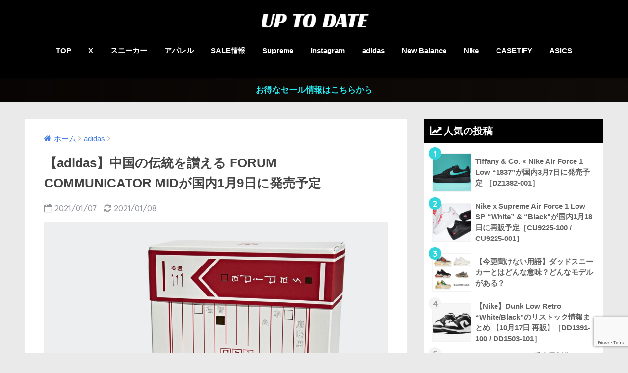

--- FILE ---
content_type: text/html; charset=UTF-8
request_url: https://uptodate.tokyo/adidas-forum-communicator-mid-china/
body_size: 34013
content:
<!doctype html>
<!--[if lt IE 7]><html lang="ja" class="no-js lt-ie9 lt-ie8 lt-ie7"><![endif]-->
<!--[if (IE 7)&!(IEMobile)]><html lang="ja" class="no-js lt-ie9 lt-ie8"><![endif]-->
<!--[if (IE 8)&!(IEMobile)]><html lang="ja" class="no-js lt-ie9"><![endif]-->
<!--[if gt IE 8]><!--> <html lang="ja" class="no-js"><!--<![endif]-->
<head>
<meta name="google-site-verification" content="ielLlA8XaEPQ9ZtgGZOB5JiXH-wgPWeXiKInMoXHi1Q"/>
<style type="text/css">img.wp-smiley,img.emoji{display:inline!important;border:none!important;box-shadow:none!important;height:1em!important;width:1em!important;margin:0 .07em!important;vertical-align:-.1em!important;background:none!important;padding:0!important}</style><link rel='stylesheet' id='wp-block-library-css' href='https://uptodate.tokyo/wp-includes/css/dist/block-library/A.style.min.css.pagespeed.cf.m1SurLtSa0.css' type='text/css' media='all'/><style id='classic-theme-styles-inline-css' type='text/css'>.wp-block-button__link{color:#fff;background-color:#32373c;border-radius:9999px;box-shadow:none;text-decoration:none;padding:calc(.667em + 2px) calc(1.333em + 2px);font-size:1.125em}.wp-block-file__button{background:#32373c;color:#fff;text-decoration:none}</style><style id='global-styles-inline-css' type='text/css'>body{--wp--preset--color--black:#000;--wp--preset--color--cyan-bluish-gray:#abb8c3;--wp--preset--color--white:#fff;--wp--preset--color--pale-pink:#f78da7;--wp--preset--color--vivid-red:#cf2e2e;--wp--preset--color--luminous-vivid-orange:#ff6900;--wp--preset--color--luminous-vivid-amber:#fcb900;--wp--preset--color--light-green-cyan:#7bdcb5;--wp--preset--color--vivid-green-cyan:#00d084;--wp--preset--color--pale-cyan-blue:#8ed1fc;--wp--preset--color--vivid-cyan-blue:#0693e3;--wp--preset--color--vivid-purple:#9b51e0;--wp--preset--gradient--vivid-cyan-blue-to-vivid-purple:linear-gradient(135deg,rgba(6,147,227,1) 0%,#9b51e0 100%);--wp--preset--gradient--light-green-cyan-to-vivid-green-cyan:linear-gradient(135deg,#7adcb4 0%,#00d082 100%);--wp--preset--gradient--luminous-vivid-amber-to-luminous-vivid-orange:linear-gradient(135deg,rgba(252,185,0,1) 0%,rgba(255,105,0,1) 100%);--wp--preset--gradient--luminous-vivid-orange-to-vivid-red:linear-gradient(135deg,rgba(255,105,0,1) 0%,#cf2e2e 100%);--wp--preset--gradient--very-light-gray-to-cyan-bluish-gray:linear-gradient(135deg,#eee 0%,#a9b8c3 100%);--wp--preset--gradient--cool-to-warm-spectrum:linear-gradient(135deg,#4aeadc 0%,#9778d1 20%,#cf2aba 40%,#ee2c82 60%,#fb6962 80%,#fef84c 100%);--wp--preset--gradient--blush-light-purple:linear-gradient(135deg,#ffceec 0%,#9896f0 100%);--wp--preset--gradient--blush-bordeaux:linear-gradient(135deg,#fecda5 0%,#fe2d2d 50%,#6b003e 100%);--wp--preset--gradient--luminous-dusk:linear-gradient(135deg,#ffcb70 0%,#c751c0 50%,#4158d0 100%);--wp--preset--gradient--pale-ocean:linear-gradient(135deg,#fff5cb 0%,#b6e3d4 50%,#33a7b5 100%);--wp--preset--gradient--electric-grass:linear-gradient(135deg,#caf880 0%,#71ce7e 100%);--wp--preset--gradient--midnight:linear-gradient(135deg,#020381 0%,#2874fc 100%);--wp--preset--font-size--small:13px;--wp--preset--font-size--medium:20px;--wp--preset--font-size--large:36px;--wp--preset--font-size--x-large:42px;--wp--preset--spacing--20:.44rem;--wp--preset--spacing--30:.67rem;--wp--preset--spacing--40:1rem;--wp--preset--spacing--50:1.5rem;--wp--preset--spacing--60:2.25rem;--wp--preset--spacing--70:3.38rem;--wp--preset--spacing--80:5.06rem;--wp--preset--shadow--natural:6px 6px 9px rgba(0,0,0,.2);--wp--preset--shadow--deep:12px 12px 50px rgba(0,0,0,.4);--wp--preset--shadow--sharp:6px 6px 0 rgba(0,0,0,.2);--wp--preset--shadow--outlined:6px 6px 0 -3px rgba(255,255,255,1) , 6px 6px rgba(0,0,0,1);--wp--preset--shadow--crisp:6px 6px 0 rgba(0,0,0,1)}:where(.is-layout-flex){gap:.5em}:where(.is-layout-grid){gap:.5em}body .is-layout-flow>.alignleft{float:left;margin-inline-start:0;margin-inline-end:2em}body .is-layout-flow>.alignright{float:right;margin-inline-start:2em;margin-inline-end:0}body .is-layout-flow>.aligncenter{margin-left:auto!important;margin-right:auto!important}body .is-layout-constrained>.alignleft{float:left;margin-inline-start:0;margin-inline-end:2em}body .is-layout-constrained>.alignright{float:right;margin-inline-start:2em;margin-inline-end:0}body .is-layout-constrained>.aligncenter{margin-left:auto!important;margin-right:auto!important}body .is-layout-constrained > :where(:not(.alignleft):not(.alignright):not(.alignfull)){max-width:var(--wp--style--global--content-size);margin-left:auto!important;margin-right:auto!important}body .is-layout-constrained>.alignwide{max-width:var(--wp--style--global--wide-size)}body .is-layout-flex{display:flex}body .is-layout-flex{flex-wrap:wrap;align-items:center}body .is-layout-flex>*{margin:0}body .is-layout-grid{display:grid}body .is-layout-grid>*{margin:0}:where(.wp-block-columns.is-layout-flex){gap:2em}:where(.wp-block-columns.is-layout-grid){gap:2em}:where(.wp-block-post-template.is-layout-flex){gap:1.25em}:where(.wp-block-post-template.is-layout-grid){gap:1.25em}.has-black-color{color:var(--wp--preset--color--black)!important}.has-cyan-bluish-gray-color{color:var(--wp--preset--color--cyan-bluish-gray)!important}.has-white-color{color:var(--wp--preset--color--white)!important}.has-pale-pink-color{color:var(--wp--preset--color--pale-pink)!important}.has-vivid-red-color{color:var(--wp--preset--color--vivid-red)!important}.has-luminous-vivid-orange-color{color:var(--wp--preset--color--luminous-vivid-orange)!important}.has-luminous-vivid-amber-color{color:var(--wp--preset--color--luminous-vivid-amber)!important}.has-light-green-cyan-color{color:var(--wp--preset--color--light-green-cyan)!important}.has-vivid-green-cyan-color{color:var(--wp--preset--color--vivid-green-cyan)!important}.has-pale-cyan-blue-color{color:var(--wp--preset--color--pale-cyan-blue)!important}.has-vivid-cyan-blue-color{color:var(--wp--preset--color--vivid-cyan-blue)!important}.has-vivid-purple-color{color:var(--wp--preset--color--vivid-purple)!important}.has-black-background-color{background-color:var(--wp--preset--color--black)!important}.has-cyan-bluish-gray-background-color{background-color:var(--wp--preset--color--cyan-bluish-gray)!important}.has-white-background-color{background-color:var(--wp--preset--color--white)!important}.has-pale-pink-background-color{background-color:var(--wp--preset--color--pale-pink)!important}.has-vivid-red-background-color{background-color:var(--wp--preset--color--vivid-red)!important}.has-luminous-vivid-orange-background-color{background-color:var(--wp--preset--color--luminous-vivid-orange)!important}.has-luminous-vivid-amber-background-color{background-color:var(--wp--preset--color--luminous-vivid-amber)!important}.has-light-green-cyan-background-color{background-color:var(--wp--preset--color--light-green-cyan)!important}.has-vivid-green-cyan-background-color{background-color:var(--wp--preset--color--vivid-green-cyan)!important}.has-pale-cyan-blue-background-color{background-color:var(--wp--preset--color--pale-cyan-blue)!important}.has-vivid-cyan-blue-background-color{background-color:var(--wp--preset--color--vivid-cyan-blue)!important}.has-vivid-purple-background-color{background-color:var(--wp--preset--color--vivid-purple)!important}.has-black-border-color{border-color:var(--wp--preset--color--black)!important}.has-cyan-bluish-gray-border-color{border-color:var(--wp--preset--color--cyan-bluish-gray)!important}.has-white-border-color{border-color:var(--wp--preset--color--white)!important}.has-pale-pink-border-color{border-color:var(--wp--preset--color--pale-pink)!important}.has-vivid-red-border-color{border-color:var(--wp--preset--color--vivid-red)!important}.has-luminous-vivid-orange-border-color{border-color:var(--wp--preset--color--luminous-vivid-orange)!important}.has-luminous-vivid-amber-border-color{border-color:var(--wp--preset--color--luminous-vivid-amber)!important}.has-light-green-cyan-border-color{border-color:var(--wp--preset--color--light-green-cyan)!important}.has-vivid-green-cyan-border-color{border-color:var(--wp--preset--color--vivid-green-cyan)!important}.has-pale-cyan-blue-border-color{border-color:var(--wp--preset--color--pale-cyan-blue)!important}.has-vivid-cyan-blue-border-color{border-color:var(--wp--preset--color--vivid-cyan-blue)!important}.has-vivid-purple-border-color{border-color:var(--wp--preset--color--vivid-purple)!important}.has-vivid-cyan-blue-to-vivid-purple-gradient-background{background:var(--wp--preset--gradient--vivid-cyan-blue-to-vivid-purple)!important}.has-light-green-cyan-to-vivid-green-cyan-gradient-background{background:var(--wp--preset--gradient--light-green-cyan-to-vivid-green-cyan)!important}.has-luminous-vivid-amber-to-luminous-vivid-orange-gradient-background{background:var(--wp--preset--gradient--luminous-vivid-amber-to-luminous-vivid-orange)!important}.has-luminous-vivid-orange-to-vivid-red-gradient-background{background:var(--wp--preset--gradient--luminous-vivid-orange-to-vivid-red)!important}.has-very-light-gray-to-cyan-bluish-gray-gradient-background{background:var(--wp--preset--gradient--very-light-gray-to-cyan-bluish-gray)!important}.has-cool-to-warm-spectrum-gradient-background{background:var(--wp--preset--gradient--cool-to-warm-spectrum)!important}.has-blush-light-purple-gradient-background{background:var(--wp--preset--gradient--blush-light-purple)!important}.has-blush-bordeaux-gradient-background{background:var(--wp--preset--gradient--blush-bordeaux)!important}.has-luminous-dusk-gradient-background{background:var(--wp--preset--gradient--luminous-dusk)!important}.has-pale-ocean-gradient-background{background:var(--wp--preset--gradient--pale-ocean)!important}.has-electric-grass-gradient-background{background:var(--wp--preset--gradient--electric-grass)!important}.has-midnight-gradient-background{background:var(--wp--preset--gradient--midnight)!important}.has-small-font-size{font-size:var(--wp--preset--font-size--small)!important}.has-medium-font-size{font-size:var(--wp--preset--font-size--medium)!important}.has-large-font-size{font-size:var(--wp--preset--font-size--large)!important}.has-x-large-font-size{font-size:var(--wp--preset--font-size--x-large)!important}.wp-block-navigation a:where(:not(.wp-element-button)){color:inherit}:where(.wp-block-post-template.is-layout-flex){gap:1.25em}:where(.wp-block-post-template.is-layout-grid){gap:1.25em}:where(.wp-block-columns.is-layout-flex){gap:2em}:where(.wp-block-columns.is-layout-grid){gap:2em}.wp-block-pullquote{font-size:1.5em;line-height:1.6}</style><link rel='stylesheet' id='contact-form-7-css' href='https://uptodate.tokyo/wp-content/plugins/contact-form-7/includes/css/styles.css' type='text/css' media='all'/><link rel='stylesheet' id='spacexchimp_p005-bootstrap-tooltip-css-css' href='https://uptodate.tokyo/wp-content/plugins/social-media-buttons-toolbar/inc/lib/bootstrap-tooltip/bootstrap-tooltip.css' type='text/css' media='all'/><link rel='stylesheet' id='spacexchimp_p005-frontend-css-css' href='https://uptodate.tokyo/wp-content/plugins/social-media-buttons-toolbar/inc/css/frontend.css' type='text/css' media='all'/><style id='spacexchimp_p005-frontend-css-inline-css' type='text/css'>.sxc-follow-buttons{text-align:center!important}.sxc-follow-buttons .sxc-follow-button,.sxc-follow-buttons .sxc-follow-button a,.sxc-follow-buttons .sxc-follow-button a img{width:64px!important;height:64px!important}.sxc-follow-buttons .sxc-follow-button{margin:5px!important}</style><link rel='stylesheet' id='sng-stylesheet-css' href='https://uptodate.tokyo/wp-content/themes/sango-theme/style.css?ver14' type='text/css' media='all'/><link rel='stylesheet' id='sng-option-css' href='https://uptodate.tokyo/wp-content/themes/sango-theme/entry-option.css?ver14' type='text/css' media='all'/><link rel='stylesheet' id='sng-googlefonts-css' href='//fonts.googleapis.com/css?family=Quicksand%3A500%2C700' type='text/css' media='all'/><link rel='stylesheet' id='sng-fontawesome-css' href='https://uptodate.tokyo/wp-content/themes/sango-theme/library/fontawesome/css/font-awesome.min.css' type='text/css' media='all'/><style type="text/css" id="custom-background-css">body.custom-background{background-color:#eaeaea}</style><style type="text/css" id="wp-custom-css">@media only screen and (max-width:767px){.header{position:fixed;width:100%;top:0;left:0}#container{padding-top:80px}h2 span,h3 span{padding-top:77px}}</style><style>a{color:#477fe0}.main-c{color:#000}.main-bc{background-color:#000}.main-bdr,#inner-content .main-bdr{border-color:#000}.pastel-bc,#inner-content .pastel-bc{background-color:#fff}.accent-c{color:#32d5db}.accent-bc{background-color:#32d5db}.header,#footer-menu,.drawer__title{background-color:#000}#logo a{color:#fff}.desktop-nav li a,.mobile-nav li a,#footer-menu a,.copyright,#drawer__open,.drawer__title{color:#fff}.drawer__title .close span,.drawer__title .close span:before{background:#fff}.desktop-nav li:after{background:#fff}.mobile-nav .current-menu-item{border-bottom-color:#fff}.widgettitle{color:#fff;background-color:#000}.footer{background-color:#000}.footer,.footer a,.footer .widget ul li a{color:#fff}.body_bc{background-color: eaeaea}#toc_container .toc_title,#footer_menu .raised,.pagination a,.pagination span,#reply-title:before,.entry-content blockquote:before,.main-c-before li:before,.main-c-b:before{color:#000}#searchsubmit,#toc_container .toc_title:before,.cat-name,.pre_tag>span,.pagination .current,#submit,.withtag_list>span,.main-bc-before li:before{background-color:#000}#toc_container,h3,.li-mainbdr ul,.li-mainbdr ol{border-color:#000}.search-title .fa-search,.acc-bc-before li:before{background:#32d5db}.li-accentbdr ul,.li-accentbdr ol{border-color:#32d5db}.pagination a:hover,.li-pastelbc ul,.li-pastelbc ol{background:#fff}body{font-size:93%}@media only screen and (min-width:481px){body{font-size:107%}}@media only screen and (min-width:1030px){body{font-size:107%}}.totop{background:#5ae0f4}.header-info a{color:#26ebf2;background:linear-gradient(95deg,#070403,#0f0b08)}.fixed-menu ul{background:#000}.fixed-menu a{color:#fff}.fixed-menu .current-menu-item a,.fixed-menu ul li a.active{color:#66f0f4}.post-tab{background:#fff}.post-tab>div{color:#a7a7a7}.post-tab>div.tab-active{background:linear-gradient(45deg,#393cf9,#4aef6e)}</style><style id="wpforms-css-vars-root">:root{--wpforms-field-border-radius:3px;--wpforms-field-border-style:solid;--wpforms-field-border-size:1px;--wpforms-field-background-color:#fff;--wpforms-field-border-color:rgba(0,0,0,.25);--wpforms-field-border-color-spare:rgba(0,0,0,.25);--wpforms-field-text-color:rgba(0,0,0,.7);--wpforms-field-menu-color:#fff;--wpforms-label-color:rgba(0,0,0,.85);--wpforms-label-sublabel-color:rgba(0,0,0,.55);--wpforms-label-error-color:#d63637;--wpforms-button-border-radius:3px;--wpforms-button-border-style:none;--wpforms-button-border-size:1px;--wpforms-button-background-color:#066aab;--wpforms-button-border-color:#066aab;--wpforms-button-text-color:#fff;--wpforms-page-break-color:#066aab;--wpforms-background-image:none;--wpforms-background-position:center center;--wpforms-background-repeat:no-repeat;--wpforms-background-size:cover;--wpforms-background-width:100px;--wpforms-background-height:100px;--wpforms-background-color:rgba(0,0,0,0);--wpforms-background-url:none;--wpforms-container-padding:0;--wpforms-container-border-style:none;--wpforms-container-border-width:1px;--wpforms-container-border-color:#000;--wpforms-container-border-radius:3px;--wpforms-field-size-input-height:43px;--wpforms-field-size-input-spacing:15px;--wpforms-field-size-font-size:16px;--wpforms-field-size-line-height:19px;--wpforms-field-size-padding-h:14px;--wpforms-field-size-checkbox-size:16px;--wpforms-field-size-sublabel-spacing:5px;--wpforms-field-size-icon-size:1;--wpforms-label-size-font-size:16px;--wpforms-label-size-line-height:19px;--wpforms-label-size-sublabel-font-size:14px;--wpforms-label-size-sublabel-line-height:17px;--wpforms-button-size-font-size:17px;--wpforms-button-size-height:41px;--wpforms-button-size-padding-h:15px;--wpforms-button-size-margin-top:10px;--wpforms-container-shadow-size-box-shadow:none}</style><script async src="https://pagead2.googlesyndication.com/pagead/js/adsbygoogle.js?client=ca-pub-6683926196728104" crossorigin="anonymous"></script>
<meta charset="utf-8">
<meta http-equiv="X-UA-Compatible" content="IE=edge">
<meta name="HandheldFriendly" content="True">
<meta name="MobileOptimized" content="320">
<meta name="viewport" content="width=device-width, initial-scale=1 ,viewport-fit=cover"/>
<meta name="msapplication-TileColor" content="#000000">
<meta name="theme-color" content="#000000">
<link rel="pingback" href="https://uptodate.tokyo/xmlrpc.php">
<title>【adidas】中国の伝統を讃える FORUM COMMUNICATOR MIDが国内1月9日に発売予定 | UP TO DATE</title>
<meta name='robots' content='max-image-preview:large'/>
<link rel='dns-prefetch' href='//ajax.googleapis.com'/>
<link rel='dns-prefetch' href='//www.google.com'/>
<link rel='dns-prefetch' href='//fonts.googleapis.com'/>
<link rel='dns-prefetch' href='//www.googletagmanager.com'/>
<link rel='dns-prefetch' href='//pagead2.googlesyndication.com'/>
<link rel="alternate" type="application/rss+xml" title="UP TO DATE &raquo; フィード" href="https://uptodate.tokyo/feed/"/>
<script type="text/javascript">window._wpemojiSettings={"baseUrl":"https:\/\/s.w.org\/images\/core\/emoji\/14.0.0\/72x72\/","ext":".png","svgUrl":"https:\/\/s.w.org\/images\/core\/emoji\/14.0.0\/svg\/","svgExt":".svg","source":{"concatemoji":"https:\/\/uptodate.tokyo\/wp-includes\/js\/wp-emoji-release.min.js"}};!function(i,n){var o,s,e;function c(e){try{var t={supportTests:e,timestamp:(new Date).valueOf()};sessionStorage.setItem(o,JSON.stringify(t))}catch(e){}}function p(e,t,n){e.clearRect(0,0,e.canvas.width,e.canvas.height),e.fillText(t,0,0);var t=new Uint32Array(e.getImageData(0,0,e.canvas.width,e.canvas.height).data),r=(e.clearRect(0,0,e.canvas.width,e.canvas.height),e.fillText(n,0,0),new Uint32Array(e.getImageData(0,0,e.canvas.width,e.canvas.height).data));return t.every(function(e,t){return e===r[t]})}function u(e,t,n){switch(t){case"flag":return n(e,"\ud83c\udff3\ufe0f\u200d\u26a7\ufe0f","\ud83c\udff3\ufe0f\u200b\u26a7\ufe0f")?!1:!n(e,"\ud83c\uddfa\ud83c\uddf3","\ud83c\uddfa\u200b\ud83c\uddf3")&&!n(e,"\ud83c\udff4\udb40\udc67\udb40\udc62\udb40\udc65\udb40\udc6e\udb40\udc67\udb40\udc7f","\ud83c\udff4\u200b\udb40\udc67\u200b\udb40\udc62\u200b\udb40\udc65\u200b\udb40\udc6e\u200b\udb40\udc67\u200b\udb40\udc7f");case"emoji":return!n(e,"\ud83e\udef1\ud83c\udffb\u200d\ud83e\udef2\ud83c\udfff","\ud83e\udef1\ud83c\udffb\u200b\ud83e\udef2\ud83c\udfff")}return!1}function f(e,t,n){var r="undefined"!=typeof WorkerGlobalScope&&self instanceof WorkerGlobalScope?new OffscreenCanvas(300,150):i.createElement("canvas"),a=r.getContext("2d",{willReadFrequently:!0}),o=(a.textBaseline="top",a.font="600 32px Arial",{});return e.forEach(function(e){o[e]=t(a,e,n)}),o}function t(e){var t=i.createElement("script");t.src=e,t.defer=!0,i.head.appendChild(t)}"undefined"!=typeof Promise&&(o="wpEmojiSettingsSupports",s=["flag","emoji"],n.supports={everything:!0,everythingExceptFlag:!0},e=new Promise(function(e){i.addEventListener("DOMContentLoaded",e,{once:!0})}),new Promise(function(t){var n=function(){try{var e=JSON.parse(sessionStorage.getItem(o));if("object"==typeof e&&"number"==typeof e.timestamp&&(new Date).valueOf()<e.timestamp+604800&&"object"==typeof e.supportTests)return e.supportTests}catch(e){}return null}();if(!n){if("undefined"!=typeof Worker&&"undefined"!=typeof OffscreenCanvas&&"undefined"!=typeof URL&&URL.createObjectURL&&"undefined"!=typeof Blob)try{var e="postMessage("+f.toString()+"("+[JSON.stringify(s),u.toString(),p.toString()].join(",")+"));",r=new Blob([e],{type:"text/javascript"}),a=new Worker(URL.createObjectURL(r),{name:"wpTestEmojiSupports"});return void(a.onmessage=function(e){c(n=e.data),a.terminate(),t(n)})}catch(e){}c(n=f(s,u,p))}t(n)}).then(function(e){for(var t in e)n.supports[t]=e[t],n.supports.everything=n.supports.everything&&n.supports[t],"flag"!==t&&(n.supports.everythingExceptFlag=n.supports.everythingExceptFlag&&n.supports[t]);n.supports.everythingExceptFlag=n.supports.everythingExceptFlag&&!n.supports.flag,n.DOMReady=!1,n.readyCallback=function(){n.DOMReady=!0}}).then(function(){return e}).then(function(){var e;n.supports.everything||(n.readyCallback(),(e=n.source||{}).concatemoji?t(e.concatemoji):e.wpemoji&&e.twemoji&&(t(e.twemoji),t(e.wpemoji)))}))}((window,document),window._wpemojiSettings);</script>
<script type='text/javascript' src='https://ajax.googleapis.com/ajax/libs/jquery/2.2.4/jquery.min.js' id='jquery-js'></script>
<script type='text/javascript' src='https://uptodate.tokyo/wp-content/plugins/social-media-buttons-toolbar/inc/lib/bootstrap-tooltip/bootstrap-tooltip.js.pagespeed.jm.vmXNws1Xu5.js' id='spacexchimp_p005-bootstrap-tooltip-js-js'></script>
<script type='text/javascript' src='https://uptodate.tokyo/wp-content/themes/sango-theme/library/js/modernizr.custom.min.js' id='sng-modernizr-js'></script>
<link rel="https://api.w.org/" href="https://uptodate.tokyo/wp-json/"/><link rel="alternate" type="application/json" href="https://uptodate.tokyo/wp-json/wp/v2/posts/101704"/><link rel="EditURI" type="application/rsd+xml" title="RSD" href="https://uptodate.tokyo/xmlrpc.php?rsd"/>
<link rel="canonical" href="https://uptodate.tokyo/adidas-forum-communicator-mid-china/"/>
<link rel='shortlink' href='https://uptodate.tokyo/?p=101704'/>
<link rel="alternate" type="application/json+oembed" href="https://uptodate.tokyo/wp-json/oembed/1.0/embed?url=https%3A%2F%2Fuptodate.tokyo%2Fadidas-forum-communicator-mid-china%2F"/>
<link rel="alternate" type="text/xml+oembed" href="https://uptodate.tokyo/wp-json/oembed/1.0/embed?url=https%3A%2F%2Fuptodate.tokyo%2Fadidas-forum-communicator-mid-china%2F&#038;format=xml"/>
<meta name="generator" content="Site Kit by Google 1.133.0"/><meta property="og:title" content="【adidas】中国の伝統を讃える FORUM COMMUNICATOR MIDが国内1月9日に発売予定"/>
<meta property="og:description" content="アディダスから、中国の文化と歴史を讃える、リメイク版フォーラムシューズ〈フォーラム コミュニケーター ミッド〉が登場 ［GZ9031］ 世界的スポーツブランド「adidas（アディダス）」から新作スニーカー FORUM  ... "/>
<meta property="og:type" content="article"/>
<meta property="og:url" content="https://uptodate.tokyo/adidas-forum-communicator-mid-china/"/>
<meta property="og:image" content="https://uptodate.tokyo/wp-content/uploads/2021/01/2A4D514F-C304-4400-BF86-444D5FE7F4F8-1024x910.jpeg"/>
<meta property="og:site_name" content="UP TO DATE"/>
<meta name="twitter:card" content="summary_large_image"/>
<script type="text/javascript" language="javascript">var vc_pid="885699697";</script><script type="text/javascript" src="//aml.valuecommerce.com/vcdal.js" async></script>
<!-- Google tag (gtag.js) -->
<script async src="https://www.googletagmanager.com/gtag/js?id=G-SS7JHV0X15"></script>
<script>window.dataLayer=window.dataLayer||[];function gtag(){dataLayer.push(arguments);}gtag('js',new Date());gtag('config','G-SS7JHV0X15');</script>
<!-- Site Kit が追加した Google AdSense メタタグ -->
<meta name="google-adsense-platform-account" content="ca-host-pub-2644536267352236">
<meta name="google-adsense-platform-domain" content="sitekit.withgoogle.com">
<!-- Site Kit が追加した End Google AdSense メタタグ -->
<!-- Google AdSense スニペット (Site Kit が追加) -->
<script async="async" src="https://pagead2.googlesyndication.com/pagead/js/adsbygoogle.js?client=ca-pub-6683926196728104&amp;host=ca-host-pub-2644536267352236" crossorigin="anonymous" type="text/javascript"></script>
<!-- (ここまで) Google AdSense スニペット (Site Kit が追加) -->
<link rel="icon" href="https://uptodate.tokyo/wp-content/uploads/2022/06/cropped-5080EEA4-4EAE-4E5B-AF0B-A1024CAEA803-32x32.jpeg" sizes="32x32"/>
<link rel="icon" href="https://uptodate.tokyo/wp-content/uploads/2022/06/cropped-5080EEA4-4EAE-4E5B-AF0B-A1024CAEA803-192x192.jpeg" sizes="192x192"/>
<link rel="apple-touch-icon" href="https://uptodate.tokyo/wp-content/uploads/2022/06/cropped-5080EEA4-4EAE-4E5B-AF0B-A1024CAEA803-180x180.jpeg"/>
<meta name="msapplication-TileImage" content="https://uptodate.tokyo/wp-content/uploads/2022/06/cropped-5080EEA4-4EAE-4E5B-AF0B-A1024CAEA803-270x270.jpeg"/>
<script>var froglink=window.froglink||{};froglink.atkey='496f23a2e1779afb8e5fdca56f161246';(function(d){var s=d.createElement('script');s.src='https://h.accesstrade.net/js/froglink/froglink_min.js';s.type="text/javascript";s.async=true;var e=d.getElementsByTagName('script')[0];e.parentNode.insertBefore(s,e);})(document);</script>
<meta name='impact-site-verification' value='1290163736'>
</head>
<body class="post-template-default single single-post postid-101704 single-format-standard custom-background"><noscript><meta HTTP-EQUIV="refresh" content="0;url='https://uptodate.tokyo/adidas-forum-communicator-mid-china/?PageSpeed=noscript'" /><style><!--table,div,span,font,p{display:none} --></style><div style="display:block">Please click <a href="https://uptodate.tokyo/adidas-forum-communicator-mid-china/?PageSpeed=noscript">here</a> if you are not redirected within a few seconds.</div></noscript>
<div id="container">
<header class="header header--center">
<div id="inner-header" class="wrap cf">
<p id="logo" class="h1 dfont">
<a href="https://uptodate.tokyo"><img src="https://uptodate.tokyo/wp-content/uploads/2022/06/C847F592-AAD3-4101-9A2A-A4B048707AF2.png" alt="UP TO DATE"></a>
</p>
<nav class="desktop-nav clearfix"><ul id="menu-pc%e3%83%98%e3%83%83%e3%83%80%e3%83%bc%e3%83%a1%e3%83%8b%e3%83%a5%e3%83%bc" class="menu"><li id="menu-item-1560" class="menu-item menu-item-type-custom menu-item-object-custom menu-item-home menu-item-1560"><a href="http://uptodate.tokyo/">TOP</a></li>
<li id="menu-item-1561" class="menu-item menu-item-type-custom menu-item-object-custom menu-item-1561"><a href="https://x.com/uptod4te">X</a></li>
<li id="menu-item-4127" class="menu-item menu-item-type-taxonomy menu-item-object-post_tag menu-item-4127"><a href="https://uptodate.tokyo/tag/%e3%82%b9%e3%83%8b%e3%83%bc%e3%82%ab%e3%83%bc/">スニーカー</a></li>
<li id="menu-item-73547" class="menu-item menu-item-type-taxonomy menu-item-object-post_tag menu-item-73547"><a href="https://uptodate.tokyo/tag/%e3%83%95%e3%82%a1%e3%83%83%e3%82%b7%e3%83%a7%e3%83%b3/">アパレル</a></li>
<li id="menu-item-4131" class="menu-item menu-item-type-taxonomy menu-item-object-category menu-item-4131"><a href="https://uptodate.tokyo/category/%e3%82%bb%e3%83%bc%e3%83%ab%e6%83%85%e5%a0%b1/">SALE情報</a></li>
<li id="menu-item-1563" class="menu-item menu-item-type-taxonomy menu-item-object-category menu-item-1563"><a href="https://uptodate.tokyo/category/supreme/">Supreme</a></li>
<li id="menu-item-1562" class="menu-item menu-item-type-custom menu-item-object-custom menu-item-1562"><a href="https://www.instagram.com/uptod4te/">Instagram</a></li>
<li id="menu-item-4130" class="menu-item menu-item-type-taxonomy menu-item-object-category current-post-ancestor current-menu-parent current-post-parent menu-item-4130"><a href="https://uptodate.tokyo/category/adidas/">adidas</a></li>
<li id="menu-item-252994" class="menu-item menu-item-type-taxonomy menu-item-object-category menu-item-252994"><a href="https://uptodate.tokyo/category/new-balance/">New Balance</a></li>
<li id="menu-item-4129" class="menu-item menu-item-type-taxonomy menu-item-object-category menu-item-4129"><a href="https://uptodate.tokyo/category/nike/">Nike</a></li>
<li id="menu-item-270270" class="menu-item menu-item-type-taxonomy menu-item-object-category menu-item-270270"><a href="https://uptodate.tokyo/category/casetify/">CASETiFY</a></li>
<li id="menu-item-270271" class="menu-item menu-item-type-taxonomy menu-item-object-category menu-item-270271"><a href="https://uptodate.tokyo/category/asics/">ASICS</a></li>
</ul></nav>	</div>
　</header>
<div class="header-info"><a href="https://uptodate.tokyo/category/%e3%82%bb%e3%83%bc%e3%83%ab%e6%83%85%e5%a0%b1/">お得なセール情報はこちらから</a></div>	<div id="content">
<div id="inner-content" class="wrap cf">
<main id="main" class="m-all t-2of3 d-5of7 cf">
<article id="entry" class="cf post-101704 post type-post status-publish format-standard has-post-thumbnail category-adidas tag-adidas tag-forum tag-sneaker tag-49">
<header class="article-header entry-header">
<nav id="breadcrumb"><ul itemscope itemtype="http://schema.org/BreadcrumbList"><li itemprop="itemListElement" itemscope itemtype="http://schema.org/ListItem"><a href="https://uptodate.tokyo" itemprop="item"><span itemprop="name">ホーム</span></a><meta itemprop="position" content="1"/></li><li itemprop="itemListElement" itemscope itemtype="http://schema.org/ListItem"><a href="https://uptodate.tokyo/category/adidas/" itemprop="item"><span itemprop="name">adidas</span></a><meta itemprop="position" content="2"/></li></ul></nav> <h1 class="entry-title single-title">【adidas】中国の伝統を讃える FORUM COMMUNICATOR MIDが国内1月9日に発売予定</h1>
<p class="entry-meta vcard dfont">
<time class="pubdate entry-time" datetime="2021-01-07">2021/01/07</time>
<time class="updated entry-time" datetime="2021-01-08">2021/01/08</time>
</p>
<p class="post-thumbnail"><img width="680" height="604" src="https://uptodate.tokyo/wp-content/uploads/2021/01/2A4D514F-C304-4400-BF86-444D5FE7F4F8-1024x910.jpeg" class="attachment-large size-large wp-post-image" alt="" decoding="async" fetchpriority="high" srcset="https://uptodate.tokyo/wp-content/uploads/2021/01/2A4D514F-C304-4400-BF86-444D5FE7F4F8-1024x910.jpeg 1024w, https://uptodate.tokyo/wp-content/uploads/2021/01/2A4D514F-C304-4400-BF86-444D5FE7F4F8-300x267.jpeg 300w, https://uptodate.tokyo/wp-content/uploads/2021/01/2A4D514F-C304-4400-BF86-444D5FE7F4F8-768x682.jpeg 768w, https://uptodate.tokyo/wp-content/uploads/2021/01/2A4D514F-C304-4400-BF86-444D5FE7F4F8.jpeg 1210w" sizes="(max-width: 680px) 100vw, 680px"/></p>
<!--FABボタン-->
<input type="checkbox" id="fab">
<label class="fab-btn accent-bc" for="fab"><i class="fa fa-share-alt"></i></label>
<label class="fab__close-cover" for="fab"></label>
<!--FABの中身-->
<div id="fab__contents">
<div class="fab__contents-main dfont">
<label class="close" for="fab"><span></span></label>
<p class="fab__contents_title">SHARE</p>
<div class="fab__contents_img" style="background-image: url(https://uptodate.tokyo/wp-content/uploads/2021/01/2A4D514F-C304-4400-BF86-444D5FE7F4F8-520x300.jpeg);">
</div>
<div class="sns-btn">
<ul>
<!-- twitter -->
<li class="tw sns-btn__item">
<a href="http://twitter.com/share?url=https%3A%2F%2Fuptodate.tokyo%2Fadidas-forum-communicator-mid-china%2F&text=%E3%80%90adidas%E3%80%91%E4%B8%AD%E5%9B%BD%E3%81%AE%E4%BC%9D%E7%B5%B1%E3%82%92%E8%AE%83%E3%81%88%E3%82%8B+FORUM+COMMUNICATOR+MID%E3%81%8C%E5%9B%BD%E5%86%851%E6%9C%889%E6%97%A5%E3%81%AB%E7%99%BA%E5%A3%B2%E4%BA%88%E5%AE%9A%EF%BD%9CUP+TO+DATE&via=uptod4te" target="_blank" rel="nofollow">
<i class="fa fa-twitter"></i>
<span class="share_txt">ツイート</span>
</a>
</li>
<!-- facebook -->
<li class="fb sns-btn__item">
<a href="http://www.facebook.com/share.php?u=https%3A%2F%2Fuptodate.tokyo%2Fadidas-forum-communicator-mid-china%2F&t=%E3%80%90adidas%E3%80%91%E4%B8%AD%E5%9B%BD%E3%81%AE%E4%BC%9D%E7%B5%B1%E3%82%92%E8%AE%83%E3%81%88%E3%82%8B+FORUM+COMMUNICATOR+MID%E3%81%8C%E5%9B%BD%E5%86%851%E6%9C%889%E6%97%A5%E3%81%AB%E7%99%BA%E5%A3%B2%E4%BA%88%E5%AE%9A%EF%BD%9CUP+TO+DATE" target="_blank" rel="nofollow">
<i class="fa fa-facebook"></i>
<span class="share_txt">シェア</span>
</a>
</li>
<!-- はてなブックマーク -->
<li class="hatebu sns-btn__item">
<a href="http://b.hatena.ne.jp/add?mode=confirm&url=https%3A%2F%2Fuptodate.tokyo%2Fadidas-forum-communicator-mid-china%2F" onclick="javascript:window.open(this.href, '', 'menubar=no,toolbar=no,resizable=yes,scrollbars=yes,height=400,width=510');return false;" target="_blank" rel="nofollow">
<i class="fa fa-hatebu"></i>
<span class="share_txt">はてブ</span>
</a>
</li>
<!-- Google+ 別デザインのときは非表示に-->
<li class="gplus sns-btn__item">
<a href="https://plus.google.com/share?url=https%3A%2F%2Fuptodate.tokyo%2Fadidas-forum-communicator-mid-china%2F" target="_blank" rel="nofollow">
<i class="fa fa-google-plus" aria-hidden="true"></i>
<span class="share_txt">Google+</span>
</a>
</li>
<!-- Pocket -->
<li class="pkt sns-btn__item">
<a href="http://getpocket.com/edit?url=https%3A%2F%2Fuptodate.tokyo%2Fadidas-forum-communicator-mid-china%2F&title=%E3%80%90adidas%E3%80%91%E4%B8%AD%E5%9B%BD%E3%81%AE%E4%BC%9D%E7%B5%B1%E3%82%92%E8%AE%83%E3%81%88%E3%82%8B+FORUM+COMMUNICATOR+MID%E3%81%8C%E5%9B%BD%E5%86%851%E6%9C%889%E6%97%A5%E3%81%AB%E7%99%BA%E5%A3%B2%E4%BA%88%E5%AE%9A%EF%BD%9CUP+TO+DATE" target="_blank" rel="nofollow">
<i class="fa fa-get-pocket"></i>
<span class="share_txt">Pocket</span>
</a>
</li>
<!-- LINE -->
<li class="line sns-btn__item">
<a href="http://line.me/R/msg/text/?https%3A%2F%2Fuptodate.tokyo%2Fadidas-forum-communicator-mid-china%2F%0D%0A%E3%80%90adidas%E3%80%91%E4%B8%AD%E5%9B%BD%E3%81%AE%E4%BC%9D%E7%B5%B1%E3%82%92%E8%AE%83%E3%81%88%E3%82%8B+FORUM+COMMUNICATOR+MID%E3%81%8C%E5%9B%BD%E5%86%851%E6%9C%889%E6%97%A5%E3%81%AB%E7%99%BA%E5%A3%B2%E4%BA%88%E5%AE%9A%EF%BD%9CUP+TO+DATE" target="_blank" rel="nofollow">
<i class="fa fa-comment"></i>
<span class="share_txt dfont">LINE</span>
</a>
</li>
</ul>
</div>
</div>
</div>
</header><section class="entry-content cf">
<div class="widget_text sponsored"><p class="ads-title dfont">本ページはプロモーションが含まれています</p><div class="textwidget custom-html-widget"><script async src="//pagead2.googlesyndication.com/pagead/js/adsbygoogle.js"></script>
<!-- 広告１ -->
<ins class="adsbygoogle" style="display:block" data-ad-client="ca-pub-6683926196728104" data-ad-slot="5904969586" data-ad-format="auto"></ins>
<script>(adsbygoogle=window.adsbygoogle||[]).push({});</script></div></div><div class="widget_text sponsored"><div class="textwidget custom-html-widget"><script async src="//pagead2.googlesyndication.com/pagead/js/adsbygoogle.js"></script>
<!-- リンク広告 -->
<ins class="adsbygoogle" style="display:block" data-ad-client="ca-pub-6683926196728104" data-ad-slot="8466090601" data-ad-format="link" data-full-width-responsive="true"></ins>
<script>(adsbygoogle=window.adsbygoogle||[]).push({});</script></div></div><div class="widget_text sponsored"><p class="ads-title dfont">新着記事アラームはTwitterから</p><div class="textwidget custom-html-widget"><a href="https://twitter.com/uptod4te?ref_src=twsrc%5Etfw" class="twitter-follow-button" data-lang="ja" data-show-count="true">Follow @uptod4te</a><script async src="https://platform.twitter.com/widgets.js" charset="utf-8"></script></div></div><div class="theContentWrap-ccc"><h3 class="hh hh8">アディダスから、中国の文化と歴史を讃える、リメイク版フォーラムシューズ〈フォーラム コミュニケーター ミッド〉が登場 ［GZ9031］</h3>
<p>世界的スポーツブランド「<a href="https://uptodate.tokyo/category/adidas/">adidas（アディダス）</a>」から新作スニーカー FORUM COMMUNICATOR MID（フォーラム コミュニケーター ミッド）が、国内2021年1月9日（土）に発売予定。</p>
<p><img decoding="async" class="alignnone size-full wp-image-101707" src="https://uptodate.tokyo/wp-content/uploads/2021/01/2A4D514F-C304-4400-BF86-444D5FE7F4F8.jpeg" alt="" width="1210" height="1075" srcset="https://uptodate.tokyo/wp-content/uploads/2021/01/2A4D514F-C304-4400-BF86-444D5FE7F4F8.jpeg 1210w, https://uptodate.tokyo/wp-content/uploads/2021/01/2A4D514F-C304-4400-BF86-444D5FE7F4F8-300x267.jpeg 300w, https://uptodate.tokyo/wp-content/uploads/2021/01/2A4D514F-C304-4400-BF86-444D5FE7F4F8-1024x910.jpeg 1024w, https://uptodate.tokyo/wp-content/uploads/2021/01/2A4D514F-C304-4400-BF86-444D5FE7F4F8-768x682.jpeg 768w" sizes="(max-width: 1210px) 100vw, 1210px"/></p>
<p>現代に無くてはならない中国の偉大な発明からインスピレーションを得た、クラシックなフォーラム。先日、マイケル・ジョーダンが着用した伝説的一足〈<a href="https://uptodate.tokyo/adidas-forum-84-hi-og-2020/">OG FORUM ’84 HI</a>〉が復刻を果たし大きな話題を呼んだ。今回のモデルは、世界最古の印刷技術の一つである、粘土を使った活字印刷をセレブレートしたもの。ホワイトにレッドカラーのアクセントを加えたアッパーは、足首までしっかりサポートするミッドカットシルエットで、80年代のアイコニックなバスケットボールスタイルを演出。シューレースデュブレには中国語の「阿迪达斯（アディダス）」をエンボス加工し、その他のディテールにも漢字が多く使用されている。また、本作の為にデザインされたスペシャルなシューズボックスも付属する。</p>
<p><span class="small"><strong>◆記事の更新通知は<a href="https://twitter.com/uptod4te" data-slimstat="5">Twitter</a>にてチェック</strong></span></p>
<p><span class="small"><strong>◆当サイトの公式Instagramは<a class="broken_link" href="https://instagram.com/uptod4te?igshid=12lq1rk3tqthr">コチラ</a></strong></span></p>
<p><span class="small"><strong>◆Supremeに関する情報・最新リーク情報は<a href="https://uptodate.tokyo/category/supreme/" data-slimstat="5">コチラ</a></strong></span></p>
<p><span class="small"><strong>◆最新スニーカー情報記事は<a href="https://uptodate.tokyo/tag/%e3%82%b9%e3%83%8b%e3%83%bc%e3%82%ab%e3%83%bc/" data-slimstat="5">コチラ</a></strong></span></p>
<p><span class="small"><strong>◆最新ストリートファッション・アパレル情報は<a href="https://uptodate.tokyo/tag/%e3%83%95%e3%82%a1%e3%83%83%e3%82%b7%e3%83%a7%e3%83%b3/" data-slimstat="5">コチラ</a></strong></span></p>
<div class="widget_text sponsored"><div class="textwidget custom-html-widget"><script async src="https://pagead2.googlesyndication.com/pagead/js/adsbygoogle.js?client=ca-pub-6683926196728104" crossorigin="anonymous"></script>
<!-- オンラインリンク上 -->
<ins class="adsbygoogle" style="display:inline-block;width:728px;height:90px" data-ad-client="ca-pub-6683926196728104" data-ad-slot="4104173029"></ins>
<script>(adsbygoogle=window.adsbygoogle||[]).push({});</script></div></div><h2 class="hh hh8 hh11">販売店舗・オンラインリンク（随時更新）</h2>
<p><a href="https://shop.adidas.jp/model/LTP55/">adidas公式オンライン</a> 1/9 AM10:00〜</p>
<p><a href="https://www.atmos-tokyo.com/items/gz9031">atmosオンライン</a> 1/9 AM10:00〜</p>
<p><img decoding="async" class="alignnone size-full wp-image-101708" src="https://uptodate.tokyo/wp-content/uploads/2021/01/7FA14230-0D6F-498B-997B-A0CB446DFF73.jpeg" alt="" width="1210" height="830" srcset="https://uptodate.tokyo/wp-content/uploads/2021/01/7FA14230-0D6F-498B-997B-A0CB446DFF73.jpeg 1210w, https://uptodate.tokyo/wp-content/uploads/2021/01/7FA14230-0D6F-498B-997B-A0CB446DFF73-300x206.jpeg 300w, https://uptodate.tokyo/wp-content/uploads/2021/01/7FA14230-0D6F-498B-997B-A0CB446DFF73-1024x702.jpeg 1024w, https://uptodate.tokyo/wp-content/uploads/2021/01/7FA14230-0D6F-498B-997B-A0CB446DFF73-768x527.jpeg 768w" sizes="(max-width: 1210px) 100vw, 1210px"/></p>
<div class="sng-box box3">
<p>adidas FORUM COMMUNICATOR MID<br/>
カラー: フットウェアホワイト/フットウェアホワイト/コアブラック<br/>
スタイルコード: GZ9031</p>
<p>販売価格: 17,600円（税込）</p>
<p>発売予定日: 2021年1月9日</p>
</div>
<p><img decoding="async" loading="lazy" class="alignnone size-full wp-image-101709" src="https://uptodate.tokyo/wp-content/uploads/2021/01/08C7192D-55FF-407B-B65C-9EE63BFDAC6B.jpeg" alt="" width="1210" height="936" srcset="https://uptodate.tokyo/wp-content/uploads/2021/01/08C7192D-55FF-407B-B65C-9EE63BFDAC6B.jpeg 1210w, https://uptodate.tokyo/wp-content/uploads/2021/01/08C7192D-55FF-407B-B65C-9EE63BFDAC6B-300x232.jpeg 300w, https://uptodate.tokyo/wp-content/uploads/2021/01/08C7192D-55FF-407B-B65C-9EE63BFDAC6B-1024x792.jpeg 1024w, https://uptodate.tokyo/wp-content/uploads/2021/01/08C7192D-55FF-407B-B65C-9EE63BFDAC6B-768x594.jpeg 768w" sizes="(max-width: 1210px) 100vw, 1210px"/></p>
<p><img decoding="async" loading="lazy" class="alignnone size-full wp-image-101710" src="https://uptodate.tokyo/wp-content/uploads/2021/01/B91A2A47-66F0-4E3D-9148-351AA5663227.jpeg" alt="" width="1210" height="941" srcset="https://uptodate.tokyo/wp-content/uploads/2021/01/B91A2A47-66F0-4E3D-9148-351AA5663227.jpeg 1210w, https://uptodate.tokyo/wp-content/uploads/2021/01/B91A2A47-66F0-4E3D-9148-351AA5663227-300x233.jpeg 300w, https://uptodate.tokyo/wp-content/uploads/2021/01/B91A2A47-66F0-4E3D-9148-351AA5663227-1024x796.jpeg 1024w, https://uptodate.tokyo/wp-content/uploads/2021/01/B91A2A47-66F0-4E3D-9148-351AA5663227-768x597.jpeg 768w" sizes="(max-width: 1210px) 100vw, 1210px"/></p>
<p><img decoding="async" loading="lazy" class="alignnone size-full wp-image-101711" src="https://uptodate.tokyo/wp-content/uploads/2021/01/0720308F-A6D5-4626-BD6E-D7D3AE09371C.jpeg" alt="" width="1210" height="1089" srcset="https://uptodate.tokyo/wp-content/uploads/2021/01/0720308F-A6D5-4626-BD6E-D7D3AE09371C.jpeg 1210w, https://uptodate.tokyo/wp-content/uploads/2021/01/0720308F-A6D5-4626-BD6E-D7D3AE09371C-300x270.jpeg 300w, https://uptodate.tokyo/wp-content/uploads/2021/01/0720308F-A6D5-4626-BD6E-D7D3AE09371C-1024x922.jpeg 1024w, https://uptodate.tokyo/wp-content/uploads/2021/01/0720308F-A6D5-4626-BD6E-D7D3AE09371C-768x691.jpeg 768w" sizes="(max-width: 1210px) 100vw, 1210px"/></p>
<p><img decoding="async" loading="lazy" class="alignnone size-full wp-image-101712" src="https://uptodate.tokyo/wp-content/uploads/2021/01/20B1377B-F008-4046-B2D4-220915BC12BF.jpeg" alt="" width="1210" height="993" srcset="https://uptodate.tokyo/wp-content/uploads/2021/01/20B1377B-F008-4046-B2D4-220915BC12BF.jpeg 1210w, https://uptodate.tokyo/wp-content/uploads/2021/01/20B1377B-F008-4046-B2D4-220915BC12BF-300x246.jpeg 300w, https://uptodate.tokyo/wp-content/uploads/2021/01/20B1377B-F008-4046-B2D4-220915BC12BF-1024x840.jpeg 1024w, https://uptodate.tokyo/wp-content/uploads/2021/01/20B1377B-F008-4046-B2D4-220915BC12BF-768x630.jpeg 768w" sizes="(max-width: 1210px) 100vw, 1210px"/></p>
<p><img decoding="async" loading="lazy" class="alignnone size-full wp-image-101713" src="https://uptodate.tokyo/wp-content/uploads/2021/01/B1B2AC48-0BC0-4490-B8D1-A72693CE1D05.jpeg" alt="" width="1210" height="807" srcset="https://uptodate.tokyo/wp-content/uploads/2021/01/B1B2AC48-0BC0-4490-B8D1-A72693CE1D05.jpeg 1210w, https://uptodate.tokyo/wp-content/uploads/2021/01/B1B2AC48-0BC0-4490-B8D1-A72693CE1D05-300x200.jpeg 300w, https://uptodate.tokyo/wp-content/uploads/2021/01/B1B2AC48-0BC0-4490-B8D1-A72693CE1D05-1024x683.jpeg 1024w, https://uptodate.tokyo/wp-content/uploads/2021/01/B1B2AC48-0BC0-4490-B8D1-A72693CE1D05-768x512.jpeg 768w" sizes="(max-width: 1210px) 100vw, 1210px"/></p>
<p><img decoding="async" loading="lazy" class="alignnone size-full wp-image-101714" src="https://uptodate.tokyo/wp-content/uploads/2021/01/F8F5D40E-AFB0-472A-9570-65E7E0C44E12.jpeg" alt="" width="1210" height="1170" srcset="https://uptodate.tokyo/wp-content/uploads/2021/01/F8F5D40E-AFB0-472A-9570-65E7E0C44E12.jpeg 1210w, https://uptodate.tokyo/wp-content/uploads/2021/01/F8F5D40E-AFB0-472A-9570-65E7E0C44E12-300x290.jpeg 300w, https://uptodate.tokyo/wp-content/uploads/2021/01/F8F5D40E-AFB0-472A-9570-65E7E0C44E12-1024x990.jpeg 1024w, https://uptodate.tokyo/wp-content/uploads/2021/01/F8F5D40E-AFB0-472A-9570-65E7E0C44E12-768x743.jpeg 768w" sizes="(max-width: 1210px) 100vw, 1210px"/></p>
<p><img decoding="async" loading="lazy" class="alignnone size-full wp-image-101715" src="https://uptodate.tokyo/wp-content/uploads/2021/01/8F614DD6-4EDD-4EBB-BA97-EF8F3995FD53.jpeg" alt="" width="1210" height="1169" srcset="https://uptodate.tokyo/wp-content/uploads/2021/01/8F614DD6-4EDD-4EBB-BA97-EF8F3995FD53.jpeg 1210w, https://uptodate.tokyo/wp-content/uploads/2021/01/8F614DD6-4EDD-4EBB-BA97-EF8F3995FD53-300x290.jpeg 300w, https://uptodate.tokyo/wp-content/uploads/2021/01/8F614DD6-4EDD-4EBB-BA97-EF8F3995FD53-1024x989.jpeg 1024w, https://uptodate.tokyo/wp-content/uploads/2021/01/8F614DD6-4EDD-4EBB-BA97-EF8F3995FD53-768x742.jpeg 768w" sizes="(max-width: 1210px) 100vw, 1210px"/></p>
</div><div class="widget_text sponsored dfont"><p class="ads-title">スポンサーリンク</p><div class="textwidget custom-html-widget"><script async src="//pagead2.googlesyndication.com/pagead/js/adsbygoogle.js"></script>
<!-- 広告１ -->
<ins class="adsbygoogle" style="display:block" data-ad-client="ca-pub-6683926196728104" data-ad-slot="5904969586" data-ad-format="auto"></ins>
<script>(adsbygoogle=window.adsbygoogle||[]).push({});</script></div></div><div class="widget_text sponsored dfont"><div class="textwidget custom-html-widget"><script async src="//pagead2.googlesyndication.com/pagead/js/adsbygoogle.js"></script>
<!-- リンク広告 -->
<ins class="adsbygoogle" style="display:block" data-ad-client="ca-pub-6683926196728104" data-ad-slot="8466090601" data-ad-format="link" data-full-width-responsive="true"></ins>
<script>(adsbygoogle=window.adsbygoogle||[]).push({});</script></div></div><div class="widget_text sponsored dfont"><div class="textwidget custom-html-widget"><script async src="//pagead2.googlesyndication.com/pagead/js/adsbygoogle.js"></script>
<ins class="adsbygoogle" style="display:block" data-ad-format="autorelaxed" data-ad-client="ca-pub-6683926196728104" data-ad-slot="6946975201"></ins>
<script>(adsbygoogle=window.adsbygoogle||[]).push({});</script></div></div><div class="widget_text sponsored dfont"><div class="textwidget custom-html-widget"><script type="text/javascript">rakuten_design="slide";rakuten_affiliateId="0df1627b.2e93ed28.0df1627c.037f9a17";rakuten_items="ctsmatch";rakuten_genreId="0";rakuten_size="468x160";rakuten_target="_blank";rakuten_theme="gray";rakuten_border="off";rakuten_auto_mode="on";rakuten_genre_title="off";rakuten_recommend="on";rakuten_ts="1533739280681";</script><script type="text/javascript" src="https://xml.affiliate.rakuten.co.jp/widget/js/rakuten_widget.js"></script></div></div><div class="widget_text sponsored dfont"><p class="ads-title">新着情報はTwitterから受け取れます</p><div class="textwidget custom-html-widget">
<ul class="sxc-follow-buttons">
<li class="sxc-follow-button">
<a href="https://twitter.com/search?q=uptod4te&src=typd&lang=ja" data-toggle="tooltip" title="Twitter" target="_blank" rel="noopener">
<img src="[data-uri]" alt="Twitter"/>
</a>
</li>
<li class="sxc-follow-button">
<a href="https://www.instagram.com/uptod4te/?hl=ja" data-toggle="tooltip" title="Instagram" target="_blank" rel="noopener">
<img src="https://uptodate.tokyo/wp-content/plugins/social-media-buttons-toolbar/inc/img/social-media-icons/instagram.png.pagespeed.ce.giO1Fb8VRq.png" alt="Instagram"/>
</a>
</li>
</ul>
<script type='text/javascript'>jQuery(document).ready(function($){$('[data-toggle="tooltip"]').tooltip();});</script>
<a href="https://twitter.com/uptod4te?ref_src=twsrc%5Etfw" class="twitter-follow-button" data-lang="ja" data-show-count="true">Follow @uptod4te</a><script async src="https://platform.twitter.com/widgets.js" charset="utf-8"></script></div></div><div class="sponsored dfont"><p class="ads-title">最近の投稿</p> <ul class="my-widget">
<li><a href="https://uptodate.tokyo/nike-sb-x-air-max-95-cacao-wow-hf7545-002/"><figure class="my-widget__img"><img width="160" height="160" src="https://uptodate.tokyo/wp-content/uploads/2026/01/IMG_3331-160x160.jpeg" class="attachment-thumb-160 size-thumb-160 wp-post-image" alt="" decoding="async" loading="lazy" srcset="https://uptodate.tokyo/wp-content/uploads/2026/01/IMG_3331-160x160.jpeg 160w, https://uptodate.tokyo/wp-content/uploads/2026/01/IMG_3331-150x150.jpeg 150w, https://uptodate.tokyo/wp-content/uploads/2026/01/IMG_3331-125x125.jpeg 125w" sizes="(max-width: 160px) 100vw, 160px"/></figure><div class="my-widget__text">Nike SB x Air Max 95 “Cacao Wow”が国内2月5日／2月7日に発売［HF7545-002］ <span class="post-date dfont">2026/02/03</span>
</div>
</a></li>
<li><a href="https://uptodate.tokyo/adidas-adistar-xlg-2/"><figure class="my-widget__img"><img width="160" height="160" src="https://uptodate.tokyo/wp-content/uploads/2026/01/IMG_8087-160x160.jpeg.pagespeed.ce.AhXHiwQpbm.jpg" class="attachment-thumb-160 size-thumb-160 wp-post-image" alt="" decoding="async" loading="lazy" srcset="https://uptodate.tokyo/wp-content/uploads/2026/01/IMG_8087-160x160.jpeg.pagespeed.ce.AhXHiwQpbm.jpg 160w, https://uptodate.tokyo/wp-content/uploads/2026/01/IMG_8087-150x150.jpeg 150w, https://uptodate.tokyo/wp-content/uploads/2026/01/IMG_8087-125x125.jpeg 125w" sizes="(max-width: 160px) 100vw, 160px"/></figure><div class="my-widget__text">adidas Adistar XLG 2.0 が国内1月30日／2月3日より順次発売 ［HQ7551 / HQ7468 / KI4181 / KI4180 / KI4182 / HQ7555 / HQ7553］ <span class="post-date dfont">2026/02/03</span>
</div>
</a></li>
<li><a href="https://uptodate.tokyo/nike-suitcase-hv8584-010-hv8586-010/"><figure class="my-widget__img"><img src="[data-uri]" class="attachment-thumb-160 size-thumb-160 wp-post-image" alt="" decoding="async" loading="lazy" srcset="https://uptodate.tokyo/wp-content/uploads/2025/10/xIMG_8877-160x160.jpeg.pagespeed.ic.Nqm_0h1G1d.webp 160w, https://uptodate.tokyo/wp-content/uploads/2025/10/IMG_8877-150x150.jpeg 150w, https://uptodate.tokyo/wp-content/uploads/2025/10/IMG_8877-125x125.jpeg 125w" sizes="(max-width: 160px) 100vw, 160px"/></figure><div class="my-widget__text">Nike 本格派ハードシェルスーツケースが国内2月3日／2月6日より発売［IO0771-010 / HV8584-010 / HV8586-010］ <span class="post-date dfont">2026/02/03</span>
</div>
</a></li>
<li><a href="https://uptodate.tokyo/ys-x-new-era-2026ss/"><figure class="my-widget__img"><img width="160" height="160" src="https://uptodate.tokyo/wp-content/uploads/2026/02/IMG_0495-160x160.jpeg" class="attachment-thumb-160 size-thumb-160 wp-post-image" alt="" decoding="async" loading="lazy" srcset="https://uptodate.tokyo/wp-content/uploads/2026/02/IMG_0495-160x160.jpeg 160w, https://uptodate.tokyo/wp-content/uploads/2026/02/IMG_0495-300x300.jpeg 300w, https://uptodate.tokyo/wp-content/uploads/2026/02/IMG_0495-1024x1024.jpeg 1024w, https://uptodate.tokyo/wp-content/uploads/2026/02/IMG_0495-150x150.jpeg 150w, https://uptodate.tokyo/wp-content/uploads/2026/02/xIMG_0495-768x768.jpeg.pagespeed.ic.qcpDqxi1h2.webp 768w, https://uptodate.tokyo/wp-content/uploads/2026/02/IMG_0495-125x125.jpeg 125w, https://uptodate.tokyo/wp-content/uploads/2026/02/IMG_0495.jpeg 1210w" sizes="(max-width: 160px) 100vw, 160px"/></figure><div class="my-widget__text">Y’s x New Era® 2026年春夏コレクションが国内2月6日より発売 【26SS】 <span class="post-date dfont">2026/02/03</span>
</div>
</a></li>
<li><a href="https://uptodate.tokyo/wild-things-x-beams-26ss/"><figure class="my-widget__img"><img width="160" height="160" src="https://uptodate.tokyo/wp-content/uploads/2026/02/IMG_0458-160x160.jpeg" class="attachment-thumb-160 size-thumb-160 wp-post-image" alt="" decoding="async" loading="lazy" srcset="https://uptodate.tokyo/wp-content/uploads/2026/02/IMG_0458-160x160.jpeg 160w, https://uptodate.tokyo/wp-content/uploads/2026/02/IMG_0458-150x150.jpeg 150w, https://uptodate.tokyo/wp-content/uploads/2026/02/IMG_0458-125x125.jpeg 125w" sizes="(max-width: 160px) 100vw, 160px"/></figure><div class="my-widget__text">WILD THINGS x BEAMS 26SS 別注『デナリジャケット』が国内2月6日より発売 <span class="post-date dfont">2026/02/03</span>
</div>
</a></li>
</ul>
</div> </section><footer class="article-footer">
<aside>
<div class="footer-contents">
<div class="sns-btn sns-dif normal-sns">
<span class="sns-btn__title dfont">SHARE</span> <ul>
<!-- twitter -->
<li class="tw sns-btn__item">
<a href="http://twitter.com/share?url=https%3A%2F%2Fuptodate.tokyo%2Fadidas-forum-communicator-mid-china%2F&text=%E3%80%90adidas%E3%80%91%E4%B8%AD%E5%9B%BD%E3%81%AE%E4%BC%9D%E7%B5%B1%E3%82%92%E8%AE%83%E3%81%88%E3%82%8B+FORUM+COMMUNICATOR+MID%E3%81%8C%E5%9B%BD%E5%86%851%E6%9C%889%E6%97%A5%E3%81%AB%E7%99%BA%E5%A3%B2%E4%BA%88%E5%AE%9A%EF%BD%9CUP+TO+DATE&via=uptod4te" target="_blank" rel="nofollow">
<i class="fa fa-twitter"></i>
<span class="share_txt">ツイート</span>
</a>
</li>
<!-- facebook -->
<li class="fb sns-btn__item">
<a href="http://www.facebook.com/share.php?u=https%3A%2F%2Fuptodate.tokyo%2Fadidas-forum-communicator-mid-china%2F&t=%E3%80%90adidas%E3%80%91%E4%B8%AD%E5%9B%BD%E3%81%AE%E4%BC%9D%E7%B5%B1%E3%82%92%E8%AE%83%E3%81%88%E3%82%8B+FORUM+COMMUNICATOR+MID%E3%81%8C%E5%9B%BD%E5%86%851%E6%9C%889%E6%97%A5%E3%81%AB%E7%99%BA%E5%A3%B2%E4%BA%88%E5%AE%9A%EF%BD%9CUP+TO+DATE" target="_blank" rel="nofollow">
<i class="fa fa-facebook"></i>
<span class="share_txt">シェア</span>
</a>
</li>
<!-- はてなブックマーク -->
<li class="hatebu sns-btn__item">
<a href="http://b.hatena.ne.jp/add?mode=confirm&url=https%3A%2F%2Fuptodate.tokyo%2Fadidas-forum-communicator-mid-china%2F" onclick="javascript:window.open(this.href, '', 'menubar=no,toolbar=no,resizable=yes,scrollbars=yes,height=400,width=510');return false;" target="_blank" rel="nofollow">
<i class="fa fa-hatebu"></i>
<span class="share_txt">はてブ</span>
</a>
</li>
<!-- Google+ 別デザインのときは非表示に-->
<!-- Pocket -->
<li class="pkt sns-btn__item">
<a href="http://getpocket.com/edit?url=https%3A%2F%2Fuptodate.tokyo%2Fadidas-forum-communicator-mid-china%2F&title=%E3%80%90adidas%E3%80%91%E4%B8%AD%E5%9B%BD%E3%81%AE%E4%BC%9D%E7%B5%B1%E3%82%92%E8%AE%83%E3%81%88%E3%82%8B+FORUM+COMMUNICATOR+MID%E3%81%8C%E5%9B%BD%E5%86%851%E6%9C%889%E6%97%A5%E3%81%AB%E7%99%BA%E5%A3%B2%E4%BA%88%E5%AE%9A%EF%BD%9CUP+TO+DATE" target="_blank" rel="nofollow">
<i class="fa fa-get-pocket"></i>
<span class="share_txt">Pocket</span>
</a>
</li>
<!-- LINE -->
<li class="line sns-btn__item">
<a href="http://line.me/R/msg/text/?https%3A%2F%2Fuptodate.tokyo%2Fadidas-forum-communicator-mid-china%2F%0D%0A%E3%80%90adidas%E3%80%91%E4%B8%AD%E5%9B%BD%E3%81%AE%E4%BC%9D%E7%B5%B1%E3%82%92%E8%AE%83%E3%81%88%E3%82%8B+FORUM+COMMUNICATOR+MID%E3%81%8C%E5%9B%BD%E5%86%851%E6%9C%889%E6%97%A5%E3%81%AB%E7%99%BA%E5%A3%B2%E4%BA%88%E5%AE%9A%EF%BD%9CUP+TO+DATE" target="_blank" rel="nofollow">
<i class="fa fa-comment"></i>
<span class="share_txt dfont">LINE</span>
</a>
</li>
</ul>
</div>
<div class="like_box">
<div class="like_inside">
<div class="like_img">
<img src="https://uptodate.tokyo/wp-content/uploads/2021/01/2A4D514F-C304-4400-BF86-444D5FE7F4F8-520x300.jpeg">
</div>
<div class="like_content"><P>この記事が気に入ったらフォローしよう</P>
<div><a href="https://twitter.com/uptod4te" class="twitter-follow-button" data-show-count="true" data-lang="ja" data-show-screen-name="false" rel="nofollow">フォローする</a> <script>!function(d,s,id){var js,fjs=d.getElementsByTagName(s)[0],p=/^http:/.test(d.location)?'http':'https';if(!d.getElementById(id)){js=d.createElement(s);js.id=id;js.src=p+'://platform.twitter.com/widgets.js';fjs.parentNode.insertBefore(js,fjs);}}(document,'script','twitter-wjs');</script></div>
<div><a class="like_insta" href="https://www.instagram.com/uptod4te/?hl=ja" target="blank" rel="nofollow"><i class="fa fa-instagram"></i> フォローする</a></div>
</div></div></div> <div class="footer-meta dfont">
<p class="footer-meta_title">CATEGORY :</p>
<ul class="post-categories">
<li><a href="https://uptodate.tokyo/category/adidas/" rel="category tag">adidas</a></li></ul> <div class="meta-tag">
<p class="footer-meta_title">TAGS :</p>
<ul><li><a href="https://uptodate.tokyo/tag/adidas/" rel="tag">adidas</a></li><li><a href="https://uptodate.tokyo/tag/forum/" rel="tag">FORUM</a></li><li><a href="https://uptodate.tokyo/tag/sneaker/" rel="tag">sneaker</a></li><li><a href="https://uptodate.tokyo/tag/%e3%82%b9%e3%83%8b%e3%83%bc%e3%82%ab%e3%83%bc/" rel="tag">スニーカー</a></li></ul> </div>
</div>
<h3 class="h-undeline related_title">おすすめ記事</h3><div class="recommended cf"></div> <div id="related_ads"><div class="textwidget custom-html-widget"></div></div> <div class="related-posts type_a" ontouchstart=""><ul><li><a href="https://uptodate.tokyo/adidas-yeezy-500-high-tactical-boot-sand-if7549/">
<figure class="rlmg">
<img src="https://uptodate.tokyo/wp-content/uploads/2023/11/IMG_4831-1-520x300.jpeg" alt="adidas Tactical Boot “Utility Sand”が国内5月27日より発売［IF7549］">
</figure>
<div class="rep"><p>adidas Tactical Boot “Utility Sand”が国内5月27日より発売［IF7549］</p></div>
</a>
</li><li><a href="https://uptodate.tokyo/pharrell-x-adidas-samba-humanrace-lilac/">
<figure class="rlmg">
<img src="https://uptodate.tokyo/wp-content/uploads/2023/04/IMG_8675-520x300.jpeg" alt="Pharrell × adidas Samba Humanrace 全9色が4月28日／5月6日より順次発売予定 ［IE7292 / IE7293 / IE7294 / IE7295 / IE7296 / IE7297］">
</figure>
<div class="rep"><p>Pharrell × adidas Samba Humanrace 全9色が4月28日／5月6日より順次発売予定 ［IE7292 / IE7293 / IE7294 / IE7295 / IE7296 / IE7297］</p></div>
</a>
</li><li><a href="https://uptodate.tokyo/adidas-yeezy-450-stone-flax/">
<figure class="rlmg">
<img src="https://uptodate.tokyo/wp-content/uploads/2022/08/0DBB51E9-F959-4994-8DC9-1C100C24E7FB-520x300.jpeg" alt="adidas YEEZY 450 “STONE FLAX”が国内10月21日に発売予定 ［ID1623］">
</figure>
<div class="rep"><p>adidas YEEZY 450 “STONE FLAX”が国内10月21日に発売予定 ［ID1623］</p></div>
</a>
</li><li><a href="https://uptodate.tokyo/lionel-messi-x-adidas-samba/">
<figure class="rlmg">
<img src="https://uptodate.tokyo/wp-content/uploads/2024/01/IMG_9407-520x300.jpeg" alt="Lionel Messi × adidas 『Samba』が順次発売［ID3550］">
</figure>
<div class="rep"><p>Lionel Messi × adidas 『Samba』が順次発売［ID3550］</p></div>
</a>
</li><li><a href="https://uptodate.tokyo/adidas-adizero-pro/">
<figure class="rlmg">
<img src="https://uptodate.tokyo/wp-content/uploads/2020/02/FE4889CC-3A2A-4DD4-854A-03A8CB00AEFA-520x300.jpeg" alt="【adidas】史上最速ランニングシューズ「アディゼロ プロ」が2020年6月30日に発売予定">
</figure>
<div class="rep"><p>【adidas】史上最速ランニングシューズ「アディゼロ プロ」が2020年6月30日に発売予定</p></div>
</a>
</li><li><a href="https://uptodate.tokyo/adidas-taekwondo-lace-punk-ballet/">
<figure class="rlmg">
<img src="https://uptodate.tokyo/wp-content/uploads/2025/04/IMG_6426-520x300.jpeg" alt="adidas Taekwondo Lace “Punk Ballet”が発売予定">
</figure>
<div class="rep"><p>adidas Taekwondo Lace “Punk Ballet”が発売予定</p></div>
</a>
</li><li><a href="https://uptodate.tokyo/yu-gi-oh-x-adidas-adi2000-yugis-world/">
<figure class="rlmg">
<img src="https://uptodate.tokyo/wp-content/uploads/2023/01/3A884744-555E-4A28-88BB-3468667F28A8-520x300.jpeg" alt="限定カードも付属！Yu-Gi-Oh! × adidas 『ADI2000 “遊戯の世界”』が国内1月26日に発売 ［H06442］">
</figure>
<div class="rep"><p>限定カードも付属！Yu-Gi-Oh! × adidas 『ADI2000 “遊戯の世界”』が国内1月26日に発売 ［H06442］</p></div>
</a>
</li><li><a href="https://uptodate.tokyo/manchester-united-x-adidas-gazelle/">
<figure class="rlmg">
<img src="https://uptodate.tokyo/wp-content/uploads/2024/08/IMG_5291-520x300.jpeg" alt="Manchester United x adidas Gazelle が9月1日より発売予定 ［IH2633］">
</figure>
<div class="rep"><p>Manchester United x adidas Gazelle が9月1日より発売予定 ［IH2633］</p></div>
</a>
</li><li><a href="https://uptodate.tokyo/adidas-superstar-gtx/">
<figure class="rlmg">
<img src="https://uptodate.tokyo/wp-content/uploads/2022/01/07F41031-0D7E-4DB5-B9FF-52AD00C5F23B-520x300.jpeg" alt="【adidas】防水仕様のSUPERSTAR GTXが国内1月28日に発売予定">
</figure>
<div class="rep"><p>【adidas】防水仕様のSUPERSTAR GTXが国内1月28日に発売予定</p></div>
</a>
</li><li><a href="https://uptodate.tokyo/adidas-yeezy-boost-350-v2-antlia/">
<figure class="rlmg">
<img src="https://uptodate.tokyo/wp-content/uploads/2019/05/42877CCF-7D1D-428E-91AC-A5C20ACBD962-520x300.jpeg" alt="【adidas】YEEZY BOOST 350 V2 " ANTLIA"が6月22日に発売予定">
</figure>
<div class="rep"><p>【adidas】YEEZY BOOST 350 V2 "ANTLIA"が6月22日に発売予定</p></div>
</a>
</li></ul></div> </div>
</aside>
</footer>
<script type="application/ld+json">
      {
      "@context": "http://schema.org",
      "@type": "Article",
      "mainEntityOfPage":"https://uptodate.tokyo/adidas-forum-communicator-mid-china/",
      "headline": "【adidas】中国の伝統を讃える FORUM COMMUNICATOR MIDが国内1月9日に発売予定",

      "image": {
      "@type": "ImageObject",
      "url": "https://uptodate.tokyo/wp-content/uploads/2021/01/2A4D514F-C304-4400-BF86-444D5FE7F4F8.jpeg",
      "width":1210,
      "height":1075      },

      "datePublished": "2021-01-07T18:22:50+0900",
      "dateModified": "2021-01-08T16:11:44+0900",
      "author": {
      "@type": "Person",
      "name": "SHO"
      },
      "publisher": {
      "@type": "Organization",
      "name": "",
      "logo": {
      "@type": "ImageObject",
      "url": ""
      }
      },
      "description": "アディダスから、中国の文化と歴史を讃える、リメイク版フォーラムシューズ〈フォーラム コミュニケーター ミッド〉が登場 ［GZ9031］ 世界的スポーツブランド「adidas（アディダス）」から新作スニーカー FORUM  ... "
      }
    </script>
</article>
<div class="prnx_box cf">
<a href="https://uptodate.tokyo/louis-vuitton-bracelet-black-green/" class="prnx pr">
<p><i class="fa fa-angle-left"></i> 前の記事</p>
<div class="prnx_tb">
<figure><img width="160" height="160" src="https://uptodate.tokyo/wp-content/uploads/2021/01/16EBCA1C-B6CA-492B-B104-51A74C5DCDFA-160x160.jpeg" class="attachment-thumb-160 size-thumb-160 wp-post-image" alt="" decoding="async" loading="lazy" srcset="https://uptodate.tokyo/wp-content/uploads/2021/01/16EBCA1C-B6CA-492B-B104-51A74C5DCDFA-160x160.jpeg 160w, https://uptodate.tokyo/wp-content/uploads/2021/01/16EBCA1C-B6CA-492B-B104-51A74C5DCDFA-150x150.jpeg 150w, https://uptodate.tokyo/wp-content/uploads/2021/01/16EBCA1C-B6CA-492B-B104-51A74C5DCDFA-125x125.jpeg 125w" sizes="(max-width: 160px) 100vw, 160px"/></figure>
<span class="prev-next__text">【Louis Vuitton】〈ブラスレ・チェーンリンクス〉の…</span>
</div>
</a>
<a href="https://uptodate.tokyo/wind-and-sea-2021-mask-hoodie/" class="prnx nx">
<p>次の記事 <i class="fa fa-angle-right"></i></p>
<div class="prnx_tb">
<span class="prev-next__text">【WIND AND SEA】新作マスク &#038; フーディ…</span>
<figure><img width="160" height="160" src="https://uptodate.tokyo/wp-content/uploads/2021/01/D33D0821-BC8D-4DC5-9BA2-846208F1D6AB-160x160.jpeg" class="attachment-thumb-160 size-thumb-160 wp-post-image" alt="" decoding="async" loading="lazy" srcset="https://uptodate.tokyo/wp-content/uploads/2021/01/D33D0821-BC8D-4DC5-9BA2-846208F1D6AB-160x160.jpeg 160w, https://uptodate.tokyo/wp-content/uploads/2021/01/D33D0821-BC8D-4DC5-9BA2-846208F1D6AB-300x300.jpeg 300w, https://uptodate.tokyo/wp-content/uploads/2021/01/D33D0821-BC8D-4DC5-9BA2-846208F1D6AB-1024x1024.jpeg 1024w, https://uptodate.tokyo/wp-content/uploads/2021/01/D33D0821-BC8D-4DC5-9BA2-846208F1D6AB-150x150.jpeg 150w, https://uptodate.tokyo/wp-content/uploads/2021/01/D33D0821-BC8D-4DC5-9BA2-846208F1D6AB-768x768.jpeg 768w, https://uptodate.tokyo/wp-content/uploads/2021/01/D33D0821-BC8D-4DC5-9BA2-846208F1D6AB-125x125.jpeg 125w, https://uptodate.tokyo/wp-content/uploads/2021/01/D33D0821-BC8D-4DC5-9BA2-846208F1D6AB.jpeg 1210w" sizes="(max-width: 160px) 100vw, 160px"/></figure>
</div>
</a>
</div>
</main>
<div id="sidebar1" class="sidebar m-all t-1of3 d-2of7 last-col cf" role="complementary">
<aside>
<div class="insidesp">
<div id="notfix">
<div class="widget my_popular_posts">
<h4 class="widgettitle dfont">人気の投稿</h4> <ul class="my-widget show_num">
<li><span class="rank dfont accent-bc">1</span><a href="https://uptodate.tokyo/tiffany-co-x-nike-air-force-1-low-1837-2023/">
<figure class="my-widget__img"><img width="160" height="160" src="https://uptodate.tokyo/wp-content/uploads/2023/01/BF4569B6-D82E-4832-8D04-DA8C8F96E406-160x160.jpeg" class="attachment-thumb-160 size-thumb-160 wp-post-image" alt="" decoding="async" loading="lazy" srcset="https://uptodate.tokyo/wp-content/uploads/2023/01/BF4569B6-D82E-4832-8D04-DA8C8F96E406-160x160.jpeg 160w, https://uptodate.tokyo/wp-content/uploads/2023/01/BF4569B6-D82E-4832-8D04-DA8C8F96E406-150x150.jpeg 150w, https://uptodate.tokyo/wp-content/uploads/2023/01/BF4569B6-D82E-4832-8D04-DA8C8F96E406-125x125.jpeg 125w" sizes="(max-width: 160px) 100vw, 160px"/></figure> <div class="my-widget__text">Tiffany & Co. × Nike Air Force 1 Low “1837”が国内3月7日に発売予定 ［DZ1382-001］</div>
</a></li>
<li><span class="rank dfont accent-bc">2</span><a href="https://uptodate.tokyo/nike-supreme-air-force-1-low-2020ss/">
<figure class="my-widget__img"><img width="160" height="160" src="https://uptodate.tokyo/wp-content/uploads/2021/04/887E2315-F476-4C6D-A963-14B50C4FBF55-160x160.jpeg" class="attachment-thumb-160 size-thumb-160 wp-post-image" alt="" decoding="async" loading="lazy" srcset="https://uptodate.tokyo/wp-content/uploads/2021/04/887E2315-F476-4C6D-A963-14B50C4FBF55-160x160.jpeg 160w, https://uptodate.tokyo/wp-content/uploads/2021/04/887E2315-F476-4C6D-A963-14B50C4FBF55-150x150.jpeg 150w, https://uptodate.tokyo/wp-content/uploads/2021/04/887E2315-F476-4C6D-A963-14B50C4FBF55-125x125.jpeg 125w" sizes="(max-width: 160px) 100vw, 160px"/></figure> <div class="my-widget__text">Nike x Supreme Air Force 1 Low SP “White” & “Black”が国内1月18日に再販予定［CU9225-100 / CU9225-001］</div>
</a></li>
<li><span class="rank dfont accent-bc">3</span><a href="https://uptodate.tokyo/%e3%80%90%e4%bb%8a%e6%9b%b4%e8%81%9e%e3%81%91%e3%81%aa%e3%81%84%e7%94%a8%e8%aa%9e%e3%80%91%e3%83%80%e3%83%83%e3%83%89%e3%82%b9%e3%83%8b%e3%83%bc%e3%82%ab%e3%83%bc%e3%81%a8%e3%81%af%e3%81%a9%e3%82%93/">
<figure class="my-widget__img"><img width="160" height="160" src="https://uptodate.tokyo/wp-content/uploads/2018/05/balenciaga-triple-s-2017-1-160x160.png" class="attachment-thumb-160 size-thumb-160 wp-post-image" alt="" decoding="async" loading="lazy" srcset="https://uptodate.tokyo/wp-content/uploads/2018/05/balenciaga-triple-s-2017-1-160x160.png 160w, https://uptodate.tokyo/wp-content/uploads/2018/05/balenciaga-triple-s-2017-1-150x150.png 150w, https://uptodate.tokyo/wp-content/uploads/2018/05/balenciaga-triple-s-2017-1-300x300.png 300w, https://uptodate.tokyo/wp-content/uploads/2018/05/balenciaga-triple-s-2017-1-125x125.png 125w, https://uptodate.tokyo/wp-content/uploads/2018/05/balenciaga-triple-s-2017-1.png 680w" sizes="(max-width: 160px) 100vw, 160px"/></figure> <div class="my-widget__text">【今更聞けない用語】ダッドスニーカーとはどんな意味？どんなモデルがある？</div>
</a></li>
<li><span class="rank dfont accent-bc">4</span><a href="https://uptodate.tokyo/nike-dunk-low-white-black-2021/">
<figure class="my-widget__img"><img src="[data-uri]" class="attachment-thumb-160 size-thumb-160 wp-post-image" alt="" decoding="async" loading="lazy" srcset="https://uptodate.tokyo/wp-content/uploads/2020/12/x2048DE55-442A-4947-BDEC-49C8E031FCDF-160x160.jpeg.pagespeed.ic.wb_yTrb1z-.webp 160w, https://uptodate.tokyo/wp-content/uploads/2020/12/2048DE55-442A-4947-BDEC-49C8E031FCDF-150x150.jpeg 150w, https://uptodate.tokyo/wp-content/uploads/2020/12/2048DE55-442A-4947-BDEC-49C8E031FCDF-125x125.jpeg 125w" sizes="(max-width: 160px) 100vw, 160px"/></figure> <div class="my-widget__text">【Nike】Dunk Low Retro “White/Black”のリストック情報まとめ 【10月17日 再販】［DD1391-100 / DD1503-101］</div>
</a></li>
<li><span class="rank dfont accent-bc">5</span><a href="https://uptodate.tokyo/new-balance-990v6/">
<figure class="my-widget__img"><img width="160" height="160" src="https://uptodate.tokyo/wp-content/uploads/2022/06/x494E261B-EDC9-4B0F-82AF-11114DBF3A7D-160x160.jpeg.pagespeed.ic.NG1FG3wu1V.webp" class="attachment-thumb-160 size-thumb-160 wp-post-image" alt="" decoding="async" loading="lazy" srcset="https://uptodate.tokyo/wp-content/uploads/2022/06/x494E261B-EDC9-4B0F-82AF-11114DBF3A7D-160x160.jpeg.pagespeed.ic.NG1FG3wu1V.webp 160w, https://uptodate.tokyo/wp-content/uploads/2022/06/494E261B-EDC9-4B0F-82AF-11114DBF3A7D-150x150.jpeg 150w, https://uptodate.tokyo/wp-content/uploads/2022/06/494E261B-EDC9-4B0F-82AF-11114DBF3A7D-125x125.jpeg 125w" sizes="(max-width: 160px) 100vw, 160px"/></figure> <div class="my-widget__text">New Balance 900番台最新作『990v6 “Grey”』の再販情報を随時更新中 【リストックあり】［M990GL6 / W990GL6］</div>
</a></li>
<li><span class="rank dfont accent-bc">6</span><a href="https://uptodate.tokyo/sacai-nike-vaporwaffle/">
<figure class="my-widget__img"><img width="160" height="160" src="https://uptodate.tokyo/wp-content/uploads/2020/12/E2432441-AB4B-462A-AAF1-8F73806A1508-160x160.jpeg" class="attachment-thumb-160 size-thumb-160 wp-post-image" alt="" decoding="async" loading="lazy" srcset="https://uptodate.tokyo/wp-content/uploads/2020/12/E2432441-AB4B-462A-AAF1-8F73806A1508-160x160.jpeg 160w, https://uptodate.tokyo/wp-content/uploads/2020/12/E2432441-AB4B-462A-AAF1-8F73806A1508-150x150.jpeg 150w, https://uptodate.tokyo/wp-content/uploads/2020/12/E2432441-AB4B-462A-AAF1-8F73806A1508-125x125.jpeg 125w" sizes="(max-width: 160px) 100vw, 160px"/></figure> <div class="my-widget__text">【Sacai × Nike】VaporWaffleが国内11月6日/12月23日に発売予定</div>
</a></li>
</ul>
</div>
<div id="custom_html-20" class="widget_text widget widget_custom_html"><h4 class="widgettitle dfont">スポンサーリンク</h4><div class="textwidget custom-html-widget"><script async src="//pagead2.googlesyndication.com/pagead/js/adsbygoogle.js"></script>
<!-- 広告１ -->
<ins class="adsbygoogle" style="display:block" data-ad-client="ca-pub-6683926196728104" data-ad-slot="5904969586" data-ad-format="auto" data-full-width-responsive="true"></ins>
<script>(adsbygoogle=window.adsbygoogle||[]).push({});</script>
<a href="https://adidasjp.prf.hn/click/camref:1011lKmsE/destination:https%3A%2F%2Fshop.adidas.jp%2F"><img class="alignnone wp-image-246836 size-full" src="https://uptodate.tokyo/wp-content/uploads/2023/06/xIMG_9505.jpeg.pagespeed.ic.-IpYsNmesS.webp" alt="" width="1200" height="629"/></a></div></div><div id="search-2" class="widget widget_search"><form role="search" method="get" id="searchform" class="searchform" action="https://uptodate.tokyo/">
<div>
<input type="search" placeholder="キーワードで記事を探す" id="s" name="s" value=""/>
<button type="submit" id="searchsubmit"><i class="fa fa-search"></i></button>
</div>
</form>
</div><div id="categories-5" class="widget widget_categories"><h4 class="widgettitle dfont">カテゴリー</h4><form action="https://uptodate.tokyo" method="get"><label class="screen-reader-text" for="cat">カテゴリー</label><select name='cat' id='cat' class='postform'>
<option value='-1'>カテゴリーを選択</option>
<option class="level-0" value="3423">&#8217;47</option>
<option class="level-0" value="846">#FR2</option>
<option class="level-0" value="613">1017 ALYX 9SM</option>
<option class="level-0" value="1837">10C</option>
<option class="level-0" value="1421">10匣</option>
<option class="level-0" value="3275">11 BY BORIS BIDJAN SABERI</option>
<option class="level-0" value="1288">2G</option>
<option class="level-0" value="954">424</option>
<option class="level-0" value="3714">9090</option>
<option class="level-0" value="135">A BATHING APE</option>
<option class="level-0" value="1062">A.P.C.</option>
<option class="level-0" value="3413">A.PRESSE</option>
<option class="level-0" value="1971">A$AP Rocky</option>
<option class="level-0" value="2503">Acne Studios</option>
<option class="level-0" value="1850">ACRONYM</option>
<option class="level-0" value="384">ACW</option>
<option class="level-0" value="3366">Acy</option>
<option class="level-0" value="4592">ADAM ET ROPÉ</option>
<option class="level-0" value="2249">ADER ERROR</option>
<option class="level-0" value="11">adidas</option>
<option class="level-0" value="1336">Aimé Leon Dore</option>
<option class="level-0" value="3471">AIREI</option>
<option class="level-0" value="3539">AIRWALK CLASSICS</option>
<option class="level-0" value="1826">Alex Moss New York</option>
<option class="level-0" value="1007">ALEXANDER WANG</option>
<option class="level-0" value="3611">All My Homies</option>
<option class="level-0" value="2247">ALPHA INDUSTRIES</option>
<option class="level-0" value="856">AMBUSH</option>
<option class="level-0" value="2482">ANCELLM</option>
<option class="level-0" value="2504">Angelo Plessas</option>
<option class="level-0" value="1769">ANTA</option>
<option class="level-0" value="32">ANTISOCIALSOCIALCLUB</option>
<option class="level-0" value="2191">Apple</option>
<option class="level-0" value="2972">APPLEBUM</option>
<option class="level-0" value="2159">Aquascutum</option>
<option class="level-0" value="1779">ARC’TERYX</option>
<option class="level-0" value="1137">Aries</option>
<option class="level-0" value="525">ASICS</option>
<option class="level-0" value="8">ASOS</option>
<option class="level-0" value="670">atmos</option>
<option class="level-0" value="2740">ATON</option>
<option class="level-0" value="3370">Audemars Piguet</option>
<option class="level-0" value="1847">AURALEE</option>
<option class="level-0" value="4559">AVIREX</option>
<option class="level-0" value="199">AWAKE</option>
<option class="level-0" value="2461">AWGE</option>
<option class="level-0" value="4530">B.C STOCK</option>
<option class="level-0" value="1241">Babylon LA</option>
<option class="level-0" value="4461">BADSON</option>
<option class="level-0" value="1763">BAIT</option>
<option class="level-0" value="6">BALENCIAGA</option>
<option class="level-0" value="886">BALMAIN</option>
<option class="level-0" value="2174">Barbour</option>
<option class="level-0" value="305">BBC</option>
<option class="level-0" value="1396">BEAMS</option>
<option class="level-0" value="3851">Beats by Dre</option>
<option class="level-0" value="1372">beautiful people</option>
<option class="level-0" value="2092">BEDWIN &amp; THE HEART BREAKERS</option>
<option class="level-0" value="3358">BELL STAMP WEAR</option>
<option class="level-0" value="2602">Bianca Chandon</option>
<option class="level-0" value="1940">BID TOYS</option>
<option class="level-0" value="578">Billy&#8217;s</option>
<option class="level-0" value="2774">BIOTOP</option>
<option class="level-0" value="737">BIRKENSTOCK</option>
<option class="level-0" value="1868">BLACK SAMURAI</option>
<option class="level-0" value="1774">BlackEyePatch</option>
<option class="level-0" value="2485">Bless</option>
<option class="level-0" value="3098">blurhms</option>
<option class="level-0" value="3602">bonjour records</option>
<option class="level-0" value="2653">BornxRaised</option>
<option class="level-0" value="3709">BoTT</option>
<option class="level-0" value="3487">Bottega Veneta</option>
<option class="level-0" value="3665">BOTTER</option>
<option class="level-0" value="1821">BOUNTY HUNTER</option>
<option class="level-0" value="957">Brain Dead</option>
<option class="level-0" value="1314">BRANDALISED™</option>
<option class="level-0" value="3415">Bravest Studios</option>
<option class="level-0" value="2148">Brooks Brothers</option>
<option class="level-0" value="3328">BUDSPOOL</option>
<option class="level-0" value="4562">Buffer</option>
<option class="level-0" value="2394">Burberry</option>
<option class="level-0" value="3489">BVLGARI</option>
<option class="level-0" value="1966">C.P. COMPANY</option>
<option class="level-0" value="1054">C2H4</option>
<option class="level-0" value="2019">CA4LA</option>
<option class="level-0" value="740">Cactus Plant Flea Market</option>
<option class="level-0" value="2474">Calvin Klein</option>
<option class="level-0" value="3027">CAMPER</option>
<option class="level-0" value="891">Canada Goose</option>
<option class="level-0" value="1013">Carhartt</option>
<option class="level-0" value="1221">Casablanca</option>
<option class="level-0" value="1121">CASETiFY</option>
<option class="level-0" value="3977">CASIO</option>
<option class="level-0" value="1914">CDL</option>
<option class="level-0" value="1422">ChahChah</option>
<option class="level-0" value="1136">Champion</option>
<option class="level-0" value="4245">CHICSTOCKS</option>
<option class="level-0" value="3120">Children of the discordance</option>
<option class="level-0" value="1499">CHINATOWN MARKET</option>
<option class="level-0" value="771">CHRISTIAN DADA</option>
<option class="level-0" value="1176">Chrome Hearts</option>
<option class="level-0" value="3583">Church&#8217;s</option>
<option class="level-0" value="1083">Clarks</option>
<option class="level-0" value="3389">CLESSTE</option>
<option class="level-0" value="495">CLOT</option>
<option class="level-0" value="1147">COACH</option>
<option class="level-0" value="2807">CODY SANDERSON</option>
<option class="level-0" value="723">Columbia</option>
<option class="level-0" value="117">COMME des GARCONS</option>
<option class="level-0" value="2182">COMOLI</option>
<option class="level-0" value="160">CONVERSE</option>
<option class="level-0" value="2012">crocs</option>
<option class="level-0" value="3013">DAIRIKU</option>
<option class="level-0" value="2364">DAIWA PIER39</option>
<option class="level-0" value="4008">DANNER</option>
<option class="level-0" value="2980">DC Shoe</option>
<option class="level-0" value="1391">DENHAM</option>
<option class="level-0" value="2697">Denim Tears</option>
<option class="level-0" value="2267">DESCENDANT</option>
<option class="level-0" value="1318">DEVILOCK</option>
<option class="level-0" value="1122">DHL</option>
<option class="level-0" value="1298">Diadora</option>
<option class="level-0" value="484">DIAMOND SUPPLY CO.</option>
<option class="level-0" value="2979">Diaspora skateboards</option>
<option class="level-0" value="1344">Dickies</option>
<option class="level-0" value="4433">DIESEL</option>
<option class="level-0" value="2869">DIGAWEL</option>
<option class="level-0" value="475">Dior</option>
<option class="level-0" value="136">DOLCE &amp; GABBANA</option>
<option class="level-0" value="2252">Double RL</option>
<option class="level-0" value="2295">doublet</option>
<option class="level-0" value="839">Dr.Martens</option>
<option class="level-0" value="1586">Drew House</option>
<option class="level-0" value="2674">Dries Van Noten</option>
<option class="level-0" value="1676">DSM</option>
<option class="level-0" value="1507">DSQUARED2</option>
<option class="level-0" value="2336">Dumbgood</option>
<option class="level-0" value="4566">Eastpak</option>
<option class="level-0" value="4383">EDIFICE</option>
<option class="level-0" value="3994">EDWIN</option>
<option class="level-0" value="1294">ENGINEERED GARMENTS</option>
<option class="level-0" value="2690">ENNOY</option>
<option class="level-0" value="4602">entire studios</option>
<option class="level-0" value="3672">ERL</option>
<option class="level-0" value="1208">Ermenegildo Zegna</option>
<option class="level-0" value="2046">ESTNATION</option>
<option class="level-0" value="2824">everyone</option>
<option class="level-0" value="4312">EVISU</option>
<option class="level-0" value="371">EXAMPLE</option>
<option class="level-0" value="1068">F-LAGSTUF-F</option>
<option class="level-0" value="55">F.C.R.B</option>
<option class="level-0" value="849">Facetasm</option>
<option class="level-0" value="3530">FARAH</option>
<option class="level-0" value="2300">FARFETCH</option>
<option class="level-0" value="2387">FDMTL</option>
<option class="level-0" value="3">Fear of God</option>
<option class="level-0" value="555">FENDI</option>
<option class="level-0" value="1030">FILA</option>
<option class="level-0" value="1584">FIRST DOWN</option>
<option class="level-0" value="4561">FOLL</option>
<option class="level-0" value="861">FORTY PERCENTS AGAINST RIGHTS®︎</option>
<option class="level-0" value="266">Fragment Design</option>
<option class="level-0" value="3454">FREAK&#8217;S STORE</option>
<option class="level-0" value="4004">Fred Perry</option>
<option class="level-0" value="2802">FreshService</option>
<option class="level-0" value="4161">FRUIT OF THE LOOM</option>
<option class="level-0" value="2186">FTC</option>
<option class="level-0" value="4588">FUC</option>
<option class="level-0" value="803">Fucking Awesome</option>
<option class="level-0" value="438">FULL-BK</option>
<option class="level-0" value="2816">FUMITO GANRYU</option>
<option class="level-0" value="3863">FUTURA</option>
<option class="level-0" value="612">G-SHOCK</option>
<option class="level-0" value="1990">GAKKIN</option>
<option class="level-0" value="1512">GAP</option>
<option class="level-0" value="4142">GDC</option>
<option class="level-0" value="4275">GEEKS RULE</option>
<option class="level-0" value="2672">gelato pique</option>
<option class="level-0" value="3531">Gentle Monster</option>
<option class="level-0" value="157">Girls Don&#8217;t Cry</option>
<option class="level-0" value="9">GIVENCHY</option>
<option class="level-0" value="4367">GOD ONLY KNOWS</option>
<option class="level-0" value="172">GOD SELECTION XXX</option>
<option class="level-0" value="3484">GOLDWIN</option>
<option class="level-0" value="3778">goro’s</option>
<option class="level-0" value="61">GoshaRubchinskiy</option>
<option class="level-0" value="3607">goyemon</option>
<option class="level-0" value="1015">GRAMICCI</option>
<option class="level-0" value="2889">graniph</option>
<option class="level-0" value="2518">Graphpaper</option>
<option class="level-0" value="1732">grounds</option>
<option class="level-0" value="1275">GU</option>
<option class="level-0" value="10">GUCCI</option>
<option class="level-0" value="25">GUESS</option>
<option class="level-0" value="3899">GUIDI</option>
<option class="level-0" value="691">H&amp;M</option>
<option class="level-0" value="3879">Hanes</option>
<option class="level-0" value="3706">Hardies Hardware</option>
<option class="level-0" value="437">HELLY HANSEN</option>
<option class="level-0" value="1721">Hender Scheme</option>
<option class="level-0" value="2209">HERILL</option>
<option class="level-0" value="1787">HERMÈS</option>
<option class="level-0" value="416">Heron Preston</option>
<option class="level-0" value="4538">HIDDEN NY</option>
<option class="level-0" value="1848">HOKA ONE ONE</option>
<option class="level-0" value="1583">HUF</option>
<option class="level-0" value="483">Human Made</option>
<option class="level-0" value="1200">HYKE</option>
<option class="level-0" value="1780">Hypland</option>
<option class="level-0" value="1035">HYSTERIC GLAMOUR</option>
<option class="level-0" value="843">IKEA</option>
<option class="level-0" value="1930">imran POTATO</option>
<option class="level-0" value="2863">Insonnia Projects</option>
<option class="level-0" value="1032">INVINCIBLE</option>
<option class="level-0" value="2596">ISSEY MIYAKE</option>
<option class="level-0" value="3475">J.M. WESTON</option>
<option class="level-0" value="1404">JANTJE_ONTEMBAAR</option>
<option class="level-0" value="1768">Jean-Paul Gaultier</option>
<option class="level-0" value="1531">Jil Sander</option>
<option class="level-0" value="1874">JINS</option>
<option class="level-0" value="1368">JJJJound</option>
<option class="level-0" value="4542">JOINT WORKS</option>
<option class="level-0" value="3946">JOURNAL STANDARD</option>
<option class="level-0" value="1394">JUN INAGAWA</option>
<option class="level-0" value="3551">JUNYA WATANABE</option>
<option class="level-0" value="2679">JUNYA WATANABE MAN</option>
<option class="level-0" value="2917">JW ANDERSON</option>
<option class="level-0" value="2170">KANGOL</option>
<option class="level-0" value="1236">Kappa</option>
<option class="level-0" value="79">KAWS</option>
<option class="level-0" value="1295">KEEN</option>
<option class="level-0" value="1388">KENZO</option>
<option class="level-0" value="4194">Kid Cudi</option>
<option class="level-0" value="2812">KIJIMA TAKAYUKI</option>
<option class="level-0" value="3429">Kiko Kostadinov</option>
<option class="level-0" value="3640">KIMHEKIM</option>
<option class="level-0" value="7">KITH</option>
<option class="level-0" value="756">KIXSIX</option>
<option class="level-0" value="1488">kolor</option>
<option class="level-0" value="1894">KYNE</option>
<option class="level-0" value="2647">L.L.Bean</option>
<option class="level-0" value="3947">L’Art de L’Automobile</option>
<option class="level-0" value="2119">L’ÉCHOPPE</option>
<option class="level-0" value="3290">LAARVEE</option>
<option class="level-0" value="601">LACOSTE</option>
<option class="level-0" value="2944">LANVIN</option>
<option class="level-0" value="2273">le coq sportif</option>
<option class="level-0" value="1423">Lee</option>
<option class="level-0" value="3888">LEGO</option>
<option class="level-0" value="599">Levi&#8217;s</option>
<option class="level-0" value="1908">LIBERE</option>
<option class="level-0" value="1942">LITTLE UNION TOKYO</option>
<option class="level-0" value="1681">LMC.</option>
<option class="level-0" value="2342">LOEWE</option>
<option class="level-0" value="2798">LOOPWHEELER</option>
<option class="level-0" value="2279">LOS ANGELES APPAREL</option>
<option class="level-0" value="4165">LOTTO</option>
<option class="level-0" value="124">LouisVuitton</option>
<option class="level-0" value="3169">LQQK Studio</option>
<option class="level-0" value="2404">lucien pellat-finet</option>
<option class="level-0" value="3463">M A S U</option>
<option class="level-0" value="1417">MAGIC STICK</option>
<option class="level-0" value="752">Maharishi</option>
<option class="level-0" value="1656">MAISON KITSUNÉ</option>
<option class="level-0" value="1115">Maison Margiela</option>
<option class="level-0" value="1437">Maison MIHARA YASUHIRO</option>
<option class="level-0" value="3191">MARC JACOBS</option>
<option class="level-0" value="3968">Mardi Mercredi</option>
<option class="level-0" value="3406">Marimekko</option>
<option class="level-0" value="4545">Marmot</option>
<option class="level-0" value="2497">MARNI</option>
<option class="level-0" value="2948">Martine Rose</option>
<option class="level-0" value="565">Master Mind</option>
<option class="level-0" value="869">MCM</option>
<option class="level-0" value="1280">MEDICOM TOY</option>
<option class="level-0" value="3129">MERRELL</option>
<option class="level-0" value="994">MFC STORE</option>
<option class="level-0" value="1831">MIHARAYASUHIRO</option>
<option class="level-0" value="2477">MIN-NANO</option>
<option class="level-0" value="1330">mindseeker</option>
<option class="level-0" value="1913">MINEDENIM</option>
<option class="level-0" value="310">MINTCREW</option>
<option class="level-0" value="1189">mister it.</option>
<option class="level-0" value="1019">MISTERGENTLEMAN</option>
<option class="level-0" value="2783">MIU MIU</option>
<option class="level-0" value="2858">MIYAGIHIDETAKA</option>
<option class="level-0" value="1196">MIZUNO</option>
<option class="level-0" value="102">MONCLER</option>
<option class="level-0" value="541">monkey time</option>
<option class="level-0" value="1637">MOSCHINO</option>
<option class="level-0" value="1337">MOUNTAINSMITH</option>
<option class="level-0" value="52">MRC NOIR</option>
<option class="level-0" value="2767">MSCHF</option>
<option class="level-0" value="1452">MYne</option>
<option class="level-0" value="1248">N.HOOLYWOOD</option>
<option class="level-0" value="2314">nanamica</option>
<option class="level-0" value="3422">NANGA</option>
<option class="level-0" value="1951">NEAT</option>
<option class="level-0" value="534">NEEDLES</option>
<option class="level-0" value="217">NEIGHBORHOOD</option>
<option class="level-0" value="3892">Netflix</option>
<option class="level-0" value="961">New Balance</option>
<option class="level-0" value="678">New Era</option>
<option class="level-0" value="3695">NewJeans</option>
<option class="level-0" value="2213">Nigel Cabourn</option>
<option class="level-0" value="4">Nike</option>
<option class="level-0" value="4006">niko and &#8230;</option>
<option class="level-0" value="138">NOAH</option>
<option class="level-0" value="2433">NODC®︎SHOELACES</option>
<option class="level-0" value="3553">noir kei ninomiya</option>
<option class="level-0" value="1442">nonnative</option>
<option class="level-0" value="4090">Northwave</option>
<option class="level-0" value="4586">NULLUS</option>
<option class="level-0" value="688">NUMBER (N)INE</option>
<option class="level-0" value="3601">Oakley</option>
<option class="level-0" value="797">OAMC</option>
<option class="level-0" value="2720">OFF THE COURT BY NBA</option>
<option class="level-0" value="5">OFF WHITE</option>
<option class="level-0" value="2468">OMEGA</option>
<option class="level-0" value="3274">On</option>
<option class="level-0" value="770">Onitsuka Tiger</option>
<option class="level-0" value="3623">OTTO 958</option>
<option class="level-0" value="4206">Our Legacy</option>
<option class="level-0" value="831">OVO</option>
<option class="level-0" value="17">Palace</option>
<option class="level-0" value="521">Palm Angels</option>
<option class="level-0" value="3108">Palude</option>
<option class="level-0" value="3655">paperboy</option>
<option class="level-0" value="2088">Paraboot</option>
<option class="level-0" value="3324">PASTELLE</option>
<option class="level-0" value="2911">PATRICK</option>
<option class="level-0" value="1755">patta</option>
<option class="level-0" value="824">Paul Smith</option>
<option class="level-0" value="1352">PEACEMINUSONE</option>
<option class="level-0" value="2044">Piet Parra</option>
<option class="level-0" value="1100">PIGALLE</option>
<option class="level-0" value="430">Pleasures</option>
<option class="level-0" value="2378">Pokémon</option>
<option class="level-0" value="527">POLO RALPH LAUREN</option>
<option class="level-0" value="731">PORTER</option>
<option class="level-0" value="3651">PORTER CLASSIC</option>
<option class="level-0" value="3678">POST ARCHIVE FACTION</option>
<option class="level-0" value="2138">POTR</option>
<option class="level-0" value="908">PRADA</option>
<option class="level-0" value="3277">Private brand by S.F.S</option>
<option class="level-0" value="2738">PROLETA RE ART</option>
<option class="level-0" value="3592">PSG</option>
<option class="level-0" value="1697">PSYCHWORLD</option>
<option class="level-0" value="33">PUMA</option>
<option class="level-0" value="1427">Pyer Moss</option>
<option class="level-0" value="2593">PYREX VISION</option>
<option class="level-0" value="132">Raf simons</option>
<option class="level-0" value="1685">RAMIDUS</option>
<option class="level-0" value="1899">Ray-Ban</option>
<option class="level-0" value="676">READYMADE</option>
<option class="level-0" value="1595">Rechardson</option>
<option class="level-0" value="946">RED WING</option>
<option class="level-0" value="116">Reebok</option>
<option class="level-0" value="4265">REFLEXION</option>
<option class="level-0" value="3559">REGAL</option>
<option class="level-0" value="2421">retaW</option>
<option class="level-0" value="1034">RevengexStorm</option>
<option class="level-0" value="698">RHUDE</option>
<option class="level-0" value="1243">Richardson</option>
<option class="level-0" value="1163">Rick Owens</option>
<option class="level-0" value="2125">RIMOWA</option>
<option class="level-0" value="426">RIPNDIP</option>
<option class="level-0" value="3621">rokh</option>
<option class="level-0" value="2832">ROLEX</option>
<option class="level-0" value="20">Ron Herman</option>
<option class="level-0" value="1027">RSVP Gallery</option>
<option class="level-0" value="3341">RTFKT</option>
<option class="level-0" value="910">RUST</option>
<option class="level-0" value="3501">S.F.C</option>
<option class="level-0" value="3054">S.W.U.N</option>
<option class="level-0" value="3948">S/DOUBLE</option>
<option class="level-0" value="413">sacai</option>
<option class="level-0" value="59">SAINT LAURENT</option>
<option class="level-0" value="1383">SAINT MICHAEL</option>
<option class="level-0" value="2840">Salomon</option>
<option class="level-0" value="1589">SAPEur</option>
<option class="level-0" value="2026">Saturdays NYC</option>
<option class="level-0" value="3482">Schott</option>
<option class="level-0" value="4124">SEDAN ALL-PURPOSE</option>
<option class="level-0" value="2914">SEE SEE</option>
<option class="level-0" value="1738">SEIKO</option>
<option class="level-0" value="3511">Setinn</option>
<option class="level-0" value="4121">Seventh</option>
<option class="level-0" value="4149">SKYLRK</option>
<option class="level-0" value="960">Sneakersnstuff</option>
<option class="level-0" value="1748">Snow Peak</option>
<option class="level-0" value="1353">SOPH</option>
<option class="level-0" value="1636">SSENSE</option>
<option class="level-0" value="2660">SSZ</option>
<option class="level-0" value="1240">STAPLE</option>
<option class="level-0" value="940">STAR TRAK</option>
<option class="level-0" value="1446">STARBUCKS</option>
<option class="level-0" value="2024">Starwalk</option>
<option class="level-0" value="2793">stein</option>
<option class="level-0" value="1675">STELLA McCARTNEY</option>
<option class="level-0" value="4226">Steven Alan</option>
<option class="level-0" value="496">STILL ALIVE</option>
<option class="level-0" value="702">Stone Island</option>
<option class="level-0" value="962">Stray Rats</option>
<option class="level-0" value="4349">STRONG</option>
<option class="level-0" value="695">STUDIO SEVEN</option>
<option class="level-0" value="473">Stussy</option>
<option class="level-0" value="4511">SUBU</option>
<option class="level-0" value="1903">Suicoke</option>
<option class="level-0" value="2">Supreme</option>
<option class="level-0" value="3035">Tabio</option>
<option class="level-0" value="1713">TAKAHIROMIYASHITATheSoloist.</option>
<option class="level-0" value="3102">TATRAS</option>
<option class="level-0" value="3181">TEATORA</option>
<option class="level-0" value="1760">TENDERLOIN</option>
<option class="level-0" value="1285">Teva</option>
<option class="level-0" value="3722">THE CAP</option>
<option class="level-0" value="128">THE NORTH FACE</option>
<option class="level-0" value="1744">thisisneverthat</option>
<option class="level-0" value="1129">THOM BROWNE</option>
<option class="level-0" value="853">THRASHER</option>
<option class="level-0" value="4390">THUG CLUB</option>
<option class="level-0" value="948">Tiffany &amp; Co.</option>
<option class="level-0" value="1649">TIGHTBOOTH</option>
<option class="level-0" value="675">Timberland</option>
<option class="level-0" value="2242">TIMEX</option>
<option class="level-0" value="1229">TOGA</option>
<option class="level-0" value="2700">TOM FORD</option>
<option class="level-0" value="506">Tommy Hilfiger</option>
<option class="level-0" value="3167">TOMWOOD</option>
<option class="level-0" value="1751">Tower Box</option>
<option class="level-0" value="971">Travis Scott</option>
<option class="level-0" value="4415">TRIPSTER</option>
<option class="level-0" value="429">UGG</option>
<option class="level-0" value="3472">UMBRO</option>
<option class="level-0" value="114">UNDEFEATED</option>
<option class="level-0" value="2574">UNDER ARMOUR</option>
<option class="level-0" value="142">UNDERCOVER</option>
<option class="level-0" value="760">uniform experiment</option>
<option class="level-0" value="550">UNION</option>
<option class="level-0" value="616">UNIQLO</option>
<option class="level-0" value="2915">United Arrows</option>
<option class="level-0" value="2963">URBAN RESEARCH</option>
<option class="level-0" value="2779">URBS</option>
<option class="level-0" value="3596">VAINL ARCHIVE</option>
<option class="level-0" value="1094">Valentino</option>
<option class="level-0" value="3382">VANDY THE PINK</option>
<option class="level-0" value="123">Vans</option>
<option class="level-0" value="2142">Various Keytags</option>
<option class="level-0" value="1127">VERDY</option>
<option class="level-0" value="365">VERSACE</option>
<option class="level-0" value="83">VETEMENTS</option>
<option class="level-0" value="4513">Virgil Abloh</option>
<option class="level-0" value="718">Vivienne Westwood</option>
<option class="level-0" value="51">VLONE</option>
<option class="level-0" value="735">WACKO MARIA</option>
<option class="level-0" value="726">Wasted Youth</option>
<option class="level-0" value="2787">weber</option>
<option class="level-0" value="3649">WEGO</option>
<option class="level-0" value="2281">WHIMSY</option>
<option class="level-0" value="2155">White Mountaineering</option>
<option class="level-0" value="3886">Who Decides War</option>
<option class="level-0" value="823">WIND AND SEA</option>
<option class="level-0" value="3572">wolsro</option>
<option class="level-0" value="4332">Wrangler</option>
<option class="level-0" value="863">WTAPS</option>
<option class="level-0" value="382">XLARGE®</option>
<option class="level-0" value="145">Y-3</option>
<option class="level-0" value="3564">Y/Project</option>
<option class="level-0" value="2399">YEEZY</option>
<option class="level-0" value="730">Yohji Yamamoto</option>
<option class="level-0" value="3345">YOKE</option>
<option class="level-0" value="763">ZARA</option>
<option class="level-0" value="1845">Zepanese Club</option>
<option class="level-0" value="1922">zoff</option>
<option class="level-0" value="3041">ZOZO</option>
<option class="level-0" value="28">アイウェアブランド</option>
<option class="level-0" value="213">アクセサリー</option>
<option class="level-0" value="935">インテリア</option>
<option class="level-0" value="3991">ガシャポン</option>
<option class="level-0" value="3076">ジブリ</option>
<option class="level-0" value="2243">スタイリスト私物</option>
<option class="level-0" value="4060">ストレンジャーシングス</option>
<option class="level-0" value="234">セール情報</option>
<option class="level-0" value="3841">ファミマ</option>
<option class="level-0" value="2304">ポケモン</option>
<option class="level-0" value="34">まとめ、特集</option>
<option class="level-0" value="2990">大友克洋</option>
<option class="level-0" value="4040">新世紀エヴァンゲリオン</option>
<option class="level-0" value="1">未分類</option>
<option class="level-0" value="595">村上隆</option>
<option class="level-0" value="928">河村康輔</option>
<option class="level-0" value="3267">無印良品</option>
<option class="level-0" value="1182">空山基</option>
<option class="level-0" value="2058">遊戯王</option>
<option class="level-0" value="2359">長谷川昭雄</option>
</select>
</form>
<script type="text/javascript">//<![CDATA[
(function(){var dropdown=document.getElementById("cat");function onCatChange(){if(dropdown.options[dropdown.selectedIndex].value>0){dropdown.parentNode.submit();}}dropdown.onchange=onCatChange;})();
//]]></script>
</div><div id="archives-2" class="widget widget_archive"><h4 class="widgettitle dfont">アーカイブ</h4>
<ul>
<li><a href='https://uptodate.tokyo/2026/02/'>2026年2月</a></li>
<li><a href='https://uptodate.tokyo/2026/01/'>2026年1月</a></li>
<li><a href='https://uptodate.tokyo/2025/12/'>2025年12月</a></li>
<li><a href='https://uptodate.tokyo/2025/11/'>2025年11月</a></li>
<li><a href='https://uptodate.tokyo/2025/10/'>2025年10月</a></li>
<li><a href='https://uptodate.tokyo/2025/09/'>2025年9月</a></li>
<li><a href='https://uptodate.tokyo/2025/08/'>2025年8月</a></li>
<li><a href='https://uptodate.tokyo/2025/07/'>2025年7月</a></li>
<li><a href='https://uptodate.tokyo/2025/06/'>2025年6月</a></li>
<li><a href='https://uptodate.tokyo/2025/05/'>2025年5月</a></li>
<li><a href='https://uptodate.tokyo/2025/04/'>2025年4月</a></li>
<li><a href='https://uptodate.tokyo/2025/03/'>2025年3月</a></li>
<li><a href='https://uptodate.tokyo/2025/02/'>2025年2月</a></li>
<li><a href='https://uptodate.tokyo/2025/01/'>2025年1月</a></li>
<li><a href='https://uptodate.tokyo/2024/12/'>2024年12月</a></li>
<li><a href='https://uptodate.tokyo/2024/11/'>2024年11月</a></li>
<li><a href='https://uptodate.tokyo/2024/10/'>2024年10月</a></li>
<li><a href='https://uptodate.tokyo/2024/09/'>2024年9月</a></li>
<li><a href='https://uptodate.tokyo/2024/08/'>2024年8月</a></li>
<li><a href='https://uptodate.tokyo/2024/07/'>2024年7月</a></li>
<li><a href='https://uptodate.tokyo/2024/06/'>2024年6月</a></li>
<li><a href='https://uptodate.tokyo/2024/05/'>2024年5月</a></li>
<li><a href='https://uptodate.tokyo/2024/04/'>2024年4月</a></li>
<li><a href='https://uptodate.tokyo/2024/03/'>2024年3月</a></li>
<li><a href='https://uptodate.tokyo/2024/02/'>2024年2月</a></li>
<li><a href='https://uptodate.tokyo/2024/01/'>2024年1月</a></li>
<li><a href='https://uptodate.tokyo/2023/12/'>2023年12月</a></li>
<li><a href='https://uptodate.tokyo/2023/11/'>2023年11月</a></li>
<li><a href='https://uptodate.tokyo/2023/10/'>2023年10月</a></li>
<li><a href='https://uptodate.tokyo/2023/09/'>2023年9月</a></li>
<li><a href='https://uptodate.tokyo/2023/08/'>2023年8月</a></li>
<li><a href='https://uptodate.tokyo/2023/07/'>2023年7月</a></li>
<li><a href='https://uptodate.tokyo/2023/06/'>2023年6月</a></li>
<li><a href='https://uptodate.tokyo/2023/05/'>2023年5月</a></li>
<li><a href='https://uptodate.tokyo/2023/04/'>2023年4月</a></li>
<li><a href='https://uptodate.tokyo/2023/03/'>2023年3月</a></li>
<li><a href='https://uptodate.tokyo/2023/02/'>2023年2月</a></li>
<li><a href='https://uptodate.tokyo/2023/01/'>2023年1月</a></li>
<li><a href='https://uptodate.tokyo/2022/12/'>2022年12月</a></li>
<li><a href='https://uptodate.tokyo/2022/11/'>2022年11月</a></li>
<li><a href='https://uptodate.tokyo/2022/10/'>2022年10月</a></li>
<li><a href='https://uptodate.tokyo/2022/09/'>2022年9月</a></li>
<li><a href='https://uptodate.tokyo/2022/08/'>2022年8月</a></li>
<li><a href='https://uptodate.tokyo/2022/07/'>2022年7月</a></li>
<li><a href='https://uptodate.tokyo/2022/06/'>2022年6月</a></li>
<li><a href='https://uptodate.tokyo/2022/05/'>2022年5月</a></li>
<li><a href='https://uptodate.tokyo/2022/04/'>2022年4月</a></li>
<li><a href='https://uptodate.tokyo/2022/03/'>2022年3月</a></li>
<li><a href='https://uptodate.tokyo/2022/02/'>2022年2月</a></li>
<li><a href='https://uptodate.tokyo/2022/01/'>2022年1月</a></li>
<li><a href='https://uptodate.tokyo/2021/12/'>2021年12月</a></li>
<li><a href='https://uptodate.tokyo/2021/11/'>2021年11月</a></li>
<li><a href='https://uptodate.tokyo/2021/10/'>2021年10月</a></li>
<li><a href='https://uptodate.tokyo/2021/09/'>2021年9月</a></li>
<li><a href='https://uptodate.tokyo/2021/08/'>2021年8月</a></li>
<li><a href='https://uptodate.tokyo/2021/07/'>2021年7月</a></li>
<li><a href='https://uptodate.tokyo/2021/06/'>2021年6月</a></li>
<li><a href='https://uptodate.tokyo/2021/05/'>2021年5月</a></li>
<li><a href='https://uptodate.tokyo/2021/04/'>2021年4月</a></li>
<li><a href='https://uptodate.tokyo/2021/03/'>2021年3月</a></li>
<li><a href='https://uptodate.tokyo/2021/02/'>2021年2月</a></li>
<li><a href='https://uptodate.tokyo/2021/01/'>2021年1月</a></li>
<li><a href='https://uptodate.tokyo/2020/12/'>2020年12月</a></li>
<li><a href='https://uptodate.tokyo/2020/11/'>2020年11月</a></li>
<li><a href='https://uptodate.tokyo/2020/10/'>2020年10月</a></li>
<li><a href='https://uptodate.tokyo/2020/09/'>2020年9月</a></li>
<li><a href='https://uptodate.tokyo/2020/08/'>2020年8月</a></li>
<li><a href='https://uptodate.tokyo/2020/07/'>2020年7月</a></li>
<li><a href='https://uptodate.tokyo/2020/06/'>2020年6月</a></li>
<li><a href='https://uptodate.tokyo/2020/05/'>2020年5月</a></li>
<li><a href='https://uptodate.tokyo/2020/04/'>2020年4月</a></li>
<li><a href='https://uptodate.tokyo/2020/03/'>2020年3月</a></li>
<li><a href='https://uptodate.tokyo/2020/02/'>2020年2月</a></li>
<li><a href='https://uptodate.tokyo/2020/01/'>2020年1月</a></li>
<li><a href='https://uptodate.tokyo/2019/12/'>2019年12月</a></li>
<li><a href='https://uptodate.tokyo/2019/11/'>2019年11月</a></li>
<li><a href='https://uptodate.tokyo/2019/10/'>2019年10月</a></li>
<li><a href='https://uptodate.tokyo/2019/09/'>2019年9月</a></li>
<li><a href='https://uptodate.tokyo/2019/08/'>2019年8月</a></li>
<li><a href='https://uptodate.tokyo/2019/07/'>2019年7月</a></li>
<li><a href='https://uptodate.tokyo/2019/06/'>2019年6月</a></li>
<li><a href='https://uptodate.tokyo/2019/05/'>2019年5月</a></li>
<li><a href='https://uptodate.tokyo/2019/04/'>2019年4月</a></li>
<li><a href='https://uptodate.tokyo/2019/03/'>2019年3月</a></li>
<li><a href='https://uptodate.tokyo/2019/02/'>2019年2月</a></li>
<li><a href='https://uptodate.tokyo/2019/01/'>2019年1月</a></li>
<li><a href='https://uptodate.tokyo/2018/12/'>2018年12月</a></li>
<li><a href='https://uptodate.tokyo/2018/11/'>2018年11月</a></li>
<li><a href='https://uptodate.tokyo/2018/10/'>2018年10月</a></li>
<li><a href='https://uptodate.tokyo/2018/09/'>2018年9月</a></li>
<li><a href='https://uptodate.tokyo/2018/08/'>2018年8月</a></li>
<li><a href='https://uptodate.tokyo/2018/07/'>2018年7月</a></li>
<li><a href='https://uptodate.tokyo/2018/06/'>2018年6月</a></li>
<li><a href='https://uptodate.tokyo/2018/05/'>2018年5月</a></li>
</ul>
</div><div id="custom_html-39" class="widget_text widget widget_custom_html"><div class="textwidget custom-html-widget"><script type="text/javascript">rakuten_design="slide";rakuten_affiliateId="0df1627b.2e93ed28.0df1627c.037f9a17";rakuten_items="ctsmatch";rakuten_genreId="0";rakuten_size="336x280";rakuten_target="_blank";rakuten_theme="gray";rakuten_border="off";rakuten_auto_mode="on";rakuten_genre_title="off";rakuten_recommend="on";rakuten_ts="1553701215934";</script><script type="text/javascript" src="https://xml.affiliate.rakuten.co.jp/widget/js/rakuten_widget.js"></script></div></div><div id="text-10" class="widget widget_text"><h4 class="widgettitle dfont">お問い合わせ</h4>	<div class="textwidget"><blockquote class="wp-embedded-content" data-secret="l3RxcN7QW8"><p><a href="https://uptodate.tokyo/%e3%81%8a%e5%95%8f%e3%81%84%e5%90%88%e3%82%8f%e3%81%9b%e3%83%95%e3%82%a9%e3%83%bc%e3%83%a0/">お問い合わせフォーム</a></p></blockquote>
<p><iframe class="wp-embedded-content" sandbox="allow-scripts" security="restricted" style="position: absolute; clip: rect(1px, 1px, 1px, 1px);" title="&#8220;お問い合わせフォーム&#8221; &#8212; UP TO DATE" src="https://uptodate.tokyo/%e3%81%8a%e5%95%8f%e3%81%84%e5%90%88%e3%82%8f%e3%81%9b%e3%83%95%e3%82%a9%e3%83%bc%e3%83%a0/embed/#?secret=l3RxcN7QW8" data-secret="l3RxcN7QW8" frameborder="0" marginwidth="0" marginheight="0" scrolling="no"></iframe></p>
</div>
</div>	</div>
<div id="fixed_sidebar">
<div id="custom_html-49" class="widget_text widget widget_custom_html"><h4 class="widgettitle dfont">スポンサーリンク</h4><div class="textwidget custom-html-widget"><script async src="//pagead2.googlesyndication.com/pagead/js/adsbygoogle.js"></script>
<!-- 広告１ -->
<ins class="adsbygoogle" style="display:block" data-ad-client="ca-pub-6683926196728104" data-ad-slot="5904969586" data-ad-format="auto"></ins>
<script>(adsbygoogle=window.adsbygoogle||[]).push({});</script></div></div>	</div>
</div>
</aside>
</div>
</div>
</div>
<footer class="footer">
<div id="inner-footer" class="wrap cf">
<a href="#container" class="fab-btn accent-bc" rel="nofollow">
<i class="fa fa-angle-up"></i>
</a>
<div class="fblock first">
<div class="ft_widget widget widget_text">	<div class="textwidget"><div class="privacyPolicy">・<a href="http://uptodate.tokyo/privacy-policy/">プライバシーポリシー </a></div>
<div></div>
<div>・<a href="https://uptodate.tokyo/%E3%81%8A%E5%95%8F%E3%81%84%E5%90%88%E3%82%8F%E3%81%9B%E3%83%95%E3%82%A9%E3%83%BC%E3%83%A0/">お問い合わせ</a></div>
<div></div>
<div>・<a href="https://uptodate.tokyo/about/">当サイトについて</a></div>
</div>
</div>	</div>
<div class="fblock">
</div>
<div class="fblock last">
</div>
</div>
<div id="footer-menu">
<div>
<a class="footer-menu__btn dfont" href="https://uptodate.tokyo/"><i class="fa fa-home fa-lg"></i> HOME</a>
</div>
<nav>
</nav>
<p class="copyright dfont">&copy; 2026 UP TO DATE All rights reserved.</p>
</div>
</footer>
</div>
<a href="#" class="totop" rel="nofollow"><i class="fa fa-chevron-up"></i></a>	<input type="hidden" id="ccc_nonce" name="ccc_nonce" value="378c0295d8"/><input type="hidden" name="_wp_http_referer" value="/adidas-forum-communicator-mid-china/"/><script type='text/javascript' src='https://uptodate.tokyo/wp-includes/js/dist/vendor/wp-polyfill-inert.min.js.pagespeed.ce.3aZS2xM_3b.js' id='wp-polyfill-inert-js'></script>
<script type='text/javascript' src='https://uptodate.tokyo/wp-includes/js/dist/vendor/regenerator-runtime.min.js.pagespeed.ce.mk8ophUXPf.js' id='regenerator-runtime-js'></script>
<script type='text/javascript' src='https://uptodate.tokyo/wp-includes/js/dist/vendor/wp-polyfill.min.js.pagespeed.ce.lN_b6A82s7.js' id='wp-polyfill-js'></script>
<script type='text/javascript' id='contact-form-7-js-extra'>//<![CDATA[
var wpcf7={"api":{"root":"https:\/\/uptodate.tokyo\/wp-json\/","namespace":"contact-form-7\/v1"}};
//]]></script>
<script type='text/javascript' src='https://uptodate.tokyo/wp-content/plugins/contact-form-7/includes/js/index.js' id='contact-form-7-js'></script>
<script type='text/javascript' src='https://www.google.com/recaptcha/api.js?render=6LenvZYkAAAAAA9cbK9C6dks0uHjGrU7nRH7RbCi' id='google-recaptcha-js'></script>
<script type='text/javascript' id='wpcf7-recaptcha-js-extra'>//<![CDATA[
var wpcf7_recaptcha={"sitekey":"6LenvZYkAAAAAA9cbK9C6dks0uHjGrU7nRH7RbCi","actions":{"homepage":"homepage","contactform":"contactform"}};
//]]></script>
<script type='text/javascript' src='https://uptodate.tokyo/wp-content/plugins/contact-form-7/modules/recaptcha/index.js' id='wpcf7-recaptcha-js'></script>
<script type='text/javascript' src='https://uptodate.tokyo/wp-content/plugins/check-copy-contentsccc/js/jquery.selection.js.pagespeed.jm.N-q9ddmVS8.js' id='ccc-onload_selection-js'></script>
<script type='text/javascript' id='ccc-onload-js-extra'>//<![CDATA[
var CCC={"endpoint":"https:\/\/uptodate.tokyo\/wp-admin\/admin-ajax.php","action":"cccAjax","postID":"101704","nonce":"<input type=\"hidden\" id=\"_wpnonce\" name=\"_wpnonce\" value=\"378c0295d8\" \/><input type=\"hidden\" name=\"_wp_http_referer\" value=\"\/adidas-forum-communicator-mid-china\/\" \/>","remote_addr":"52.14.1.228","ga_push":""};
//]]></script>
<script type='text/javascript' id='ccc-onload-js'>//<![CDATA[
(function($){$(".theContentWrap-ccc").bind('copy',function(){var copyText=$.selection();var nonce=$("input#ccc_nonce").val();$.ajax({type:'POST',url:CCC.endpoint,data:{'action':CCC.action,'copyText':copyText,'postID':CCC.postID,'url':window.location.href,'remote_addr':CCC.remote_addr,'referrer':document.referrer,'nonce':nonce},success:function(data){var json_str=JSON.stringify(data);$('#json-data').append(json_str);if(CCC.ga_push==1){ga('send','event','Check Copy Contents','copy');}},error:function(){console.log('CCC: Error');}});});})(jQuery);
//]]></script>
<script type='text/javascript' src='https://uptodate.tokyo/wp-includes/js/wp-embed.min.js' id='wp-embed-js'></script>
<script>(function(){$(function(){var fixed=$('#fixed_sidebar'),beforefix=$('#notfix'),main=$('#main'),beforefixTop=beforefix.offset().top;fixTop=fixed.offset().top,mainTop=main.offset().top,w=$(window);var adjust=function(){var fixHeight=fixed.outerHeight(true),fixWidth=fixed.outerWidth(false),beforefixHeight=beforefix.outerHeight(true),mainHeight=main.outerHeight(),winTop=w.scrollTop();fixTop=fixed.css('position')==='static'?beforefixTop+beforefixHeight:fixTop;if(winTop+fixHeight>mainTop+mainHeight){fixed.removeClass('sidefixed');}else if(winTop>=fixTop){fixed.addClass('sidefixed');fixed.css('width',fixWidth)}else{fixed.removeClass('sidefixed');}}
w.on('scroll',adjust);});})(jQuery);</script><script>$(document).ready(function(){$(window).scroll(function(){if($(this).scrollTop()>700){$('.totop').fadeIn(300);}else{$('.totop').fadeOut(300);}});$('.totop').click(function(event){event.preventDefault();$('html, body').animate({scrollTop:0},300);})});</script><!-- Rakuten Automate starts here -->
<script type="text/javascript">var _rakuten_automate={accountKey:"3612a218759e0a14ebbea2c372c037c57a0fac66a09014bbe50a22fd008b50e7",u1:"",snippetURL:"https://automate-frontend.linksynergy.com/minified_logic.js",automateURL:"https://automate.linksynergy.com",widgetKey:"HgUm1a4JhPZLV6QkrRZAW8OZZzSPiSK3",aelJS:null,useDefaultAEL:false,loaded:false,events:[]};var ael=window.addEventListener;window.addEventListener=function(a,b,c,d){"click"!==a&&_rakuten_automate.useDefaultAEL?ael(a,b,c):_rakuten_automate.events.push({type:a,handler:b,capture:c,rakuten:d})};_rakuten_automate.links={};var httpRequest=new XMLHttpRequest;httpRequest.open("GET",_rakuten_automate.snippetURL,!0);httpRequest.timeout=5E3;httpRequest.ontimeout=function(){if(!_rakuten_automate.loaded){for(i=0;i<_rakuten_automate.events.length;i++){var a=_rakuten_automate.events[i];ael(a.type,a.handler,a.capture)}_rakuten_automate.useDefaultAEL=!0}};httpRequest.onreadystatechange=function(){httpRequest.readyState===XMLHttpRequest.DONE&&200===httpRequest.status&&(eval(httpRequest.responseText),_rakuten_automate.run(ael))};httpRequest.send(null);</script>
<!-- Rakuten Automate ends here -->
</body>
</html>

--- FILE ---
content_type: text/html; charset=utf-8
request_url: https://www.google.com/recaptcha/api2/anchor?ar=1&k=6LenvZYkAAAAAA9cbK9C6dks0uHjGrU7nRH7RbCi&co=aHR0cHM6Ly91cHRvZGF0ZS50b2t5bzo0NDM.&hl=en&v=N67nZn4AqZkNcbeMu4prBgzg&size=invisible&anchor-ms=20000&execute-ms=30000&cb=6dlj78shf7sf
body_size: 48695
content:
<!DOCTYPE HTML><html dir="ltr" lang="en"><head><meta http-equiv="Content-Type" content="text/html; charset=UTF-8">
<meta http-equiv="X-UA-Compatible" content="IE=edge">
<title>reCAPTCHA</title>
<style type="text/css">
/* cyrillic-ext */
@font-face {
  font-family: 'Roboto';
  font-style: normal;
  font-weight: 400;
  font-stretch: 100%;
  src: url(//fonts.gstatic.com/s/roboto/v48/KFO7CnqEu92Fr1ME7kSn66aGLdTylUAMa3GUBHMdazTgWw.woff2) format('woff2');
  unicode-range: U+0460-052F, U+1C80-1C8A, U+20B4, U+2DE0-2DFF, U+A640-A69F, U+FE2E-FE2F;
}
/* cyrillic */
@font-face {
  font-family: 'Roboto';
  font-style: normal;
  font-weight: 400;
  font-stretch: 100%;
  src: url(//fonts.gstatic.com/s/roboto/v48/KFO7CnqEu92Fr1ME7kSn66aGLdTylUAMa3iUBHMdazTgWw.woff2) format('woff2');
  unicode-range: U+0301, U+0400-045F, U+0490-0491, U+04B0-04B1, U+2116;
}
/* greek-ext */
@font-face {
  font-family: 'Roboto';
  font-style: normal;
  font-weight: 400;
  font-stretch: 100%;
  src: url(//fonts.gstatic.com/s/roboto/v48/KFO7CnqEu92Fr1ME7kSn66aGLdTylUAMa3CUBHMdazTgWw.woff2) format('woff2');
  unicode-range: U+1F00-1FFF;
}
/* greek */
@font-face {
  font-family: 'Roboto';
  font-style: normal;
  font-weight: 400;
  font-stretch: 100%;
  src: url(//fonts.gstatic.com/s/roboto/v48/KFO7CnqEu92Fr1ME7kSn66aGLdTylUAMa3-UBHMdazTgWw.woff2) format('woff2');
  unicode-range: U+0370-0377, U+037A-037F, U+0384-038A, U+038C, U+038E-03A1, U+03A3-03FF;
}
/* math */
@font-face {
  font-family: 'Roboto';
  font-style: normal;
  font-weight: 400;
  font-stretch: 100%;
  src: url(//fonts.gstatic.com/s/roboto/v48/KFO7CnqEu92Fr1ME7kSn66aGLdTylUAMawCUBHMdazTgWw.woff2) format('woff2');
  unicode-range: U+0302-0303, U+0305, U+0307-0308, U+0310, U+0312, U+0315, U+031A, U+0326-0327, U+032C, U+032F-0330, U+0332-0333, U+0338, U+033A, U+0346, U+034D, U+0391-03A1, U+03A3-03A9, U+03B1-03C9, U+03D1, U+03D5-03D6, U+03F0-03F1, U+03F4-03F5, U+2016-2017, U+2034-2038, U+203C, U+2040, U+2043, U+2047, U+2050, U+2057, U+205F, U+2070-2071, U+2074-208E, U+2090-209C, U+20D0-20DC, U+20E1, U+20E5-20EF, U+2100-2112, U+2114-2115, U+2117-2121, U+2123-214F, U+2190, U+2192, U+2194-21AE, U+21B0-21E5, U+21F1-21F2, U+21F4-2211, U+2213-2214, U+2216-22FF, U+2308-230B, U+2310, U+2319, U+231C-2321, U+2336-237A, U+237C, U+2395, U+239B-23B7, U+23D0, U+23DC-23E1, U+2474-2475, U+25AF, U+25B3, U+25B7, U+25BD, U+25C1, U+25CA, U+25CC, U+25FB, U+266D-266F, U+27C0-27FF, U+2900-2AFF, U+2B0E-2B11, U+2B30-2B4C, U+2BFE, U+3030, U+FF5B, U+FF5D, U+1D400-1D7FF, U+1EE00-1EEFF;
}
/* symbols */
@font-face {
  font-family: 'Roboto';
  font-style: normal;
  font-weight: 400;
  font-stretch: 100%;
  src: url(//fonts.gstatic.com/s/roboto/v48/KFO7CnqEu92Fr1ME7kSn66aGLdTylUAMaxKUBHMdazTgWw.woff2) format('woff2');
  unicode-range: U+0001-000C, U+000E-001F, U+007F-009F, U+20DD-20E0, U+20E2-20E4, U+2150-218F, U+2190, U+2192, U+2194-2199, U+21AF, U+21E6-21F0, U+21F3, U+2218-2219, U+2299, U+22C4-22C6, U+2300-243F, U+2440-244A, U+2460-24FF, U+25A0-27BF, U+2800-28FF, U+2921-2922, U+2981, U+29BF, U+29EB, U+2B00-2BFF, U+4DC0-4DFF, U+FFF9-FFFB, U+10140-1018E, U+10190-1019C, U+101A0, U+101D0-101FD, U+102E0-102FB, U+10E60-10E7E, U+1D2C0-1D2D3, U+1D2E0-1D37F, U+1F000-1F0FF, U+1F100-1F1AD, U+1F1E6-1F1FF, U+1F30D-1F30F, U+1F315, U+1F31C, U+1F31E, U+1F320-1F32C, U+1F336, U+1F378, U+1F37D, U+1F382, U+1F393-1F39F, U+1F3A7-1F3A8, U+1F3AC-1F3AF, U+1F3C2, U+1F3C4-1F3C6, U+1F3CA-1F3CE, U+1F3D4-1F3E0, U+1F3ED, U+1F3F1-1F3F3, U+1F3F5-1F3F7, U+1F408, U+1F415, U+1F41F, U+1F426, U+1F43F, U+1F441-1F442, U+1F444, U+1F446-1F449, U+1F44C-1F44E, U+1F453, U+1F46A, U+1F47D, U+1F4A3, U+1F4B0, U+1F4B3, U+1F4B9, U+1F4BB, U+1F4BF, U+1F4C8-1F4CB, U+1F4D6, U+1F4DA, U+1F4DF, U+1F4E3-1F4E6, U+1F4EA-1F4ED, U+1F4F7, U+1F4F9-1F4FB, U+1F4FD-1F4FE, U+1F503, U+1F507-1F50B, U+1F50D, U+1F512-1F513, U+1F53E-1F54A, U+1F54F-1F5FA, U+1F610, U+1F650-1F67F, U+1F687, U+1F68D, U+1F691, U+1F694, U+1F698, U+1F6AD, U+1F6B2, U+1F6B9-1F6BA, U+1F6BC, U+1F6C6-1F6CF, U+1F6D3-1F6D7, U+1F6E0-1F6EA, U+1F6F0-1F6F3, U+1F6F7-1F6FC, U+1F700-1F7FF, U+1F800-1F80B, U+1F810-1F847, U+1F850-1F859, U+1F860-1F887, U+1F890-1F8AD, U+1F8B0-1F8BB, U+1F8C0-1F8C1, U+1F900-1F90B, U+1F93B, U+1F946, U+1F984, U+1F996, U+1F9E9, U+1FA00-1FA6F, U+1FA70-1FA7C, U+1FA80-1FA89, U+1FA8F-1FAC6, U+1FACE-1FADC, U+1FADF-1FAE9, U+1FAF0-1FAF8, U+1FB00-1FBFF;
}
/* vietnamese */
@font-face {
  font-family: 'Roboto';
  font-style: normal;
  font-weight: 400;
  font-stretch: 100%;
  src: url(//fonts.gstatic.com/s/roboto/v48/KFO7CnqEu92Fr1ME7kSn66aGLdTylUAMa3OUBHMdazTgWw.woff2) format('woff2');
  unicode-range: U+0102-0103, U+0110-0111, U+0128-0129, U+0168-0169, U+01A0-01A1, U+01AF-01B0, U+0300-0301, U+0303-0304, U+0308-0309, U+0323, U+0329, U+1EA0-1EF9, U+20AB;
}
/* latin-ext */
@font-face {
  font-family: 'Roboto';
  font-style: normal;
  font-weight: 400;
  font-stretch: 100%;
  src: url(//fonts.gstatic.com/s/roboto/v48/KFO7CnqEu92Fr1ME7kSn66aGLdTylUAMa3KUBHMdazTgWw.woff2) format('woff2');
  unicode-range: U+0100-02BA, U+02BD-02C5, U+02C7-02CC, U+02CE-02D7, U+02DD-02FF, U+0304, U+0308, U+0329, U+1D00-1DBF, U+1E00-1E9F, U+1EF2-1EFF, U+2020, U+20A0-20AB, U+20AD-20C0, U+2113, U+2C60-2C7F, U+A720-A7FF;
}
/* latin */
@font-face {
  font-family: 'Roboto';
  font-style: normal;
  font-weight: 400;
  font-stretch: 100%;
  src: url(//fonts.gstatic.com/s/roboto/v48/KFO7CnqEu92Fr1ME7kSn66aGLdTylUAMa3yUBHMdazQ.woff2) format('woff2');
  unicode-range: U+0000-00FF, U+0131, U+0152-0153, U+02BB-02BC, U+02C6, U+02DA, U+02DC, U+0304, U+0308, U+0329, U+2000-206F, U+20AC, U+2122, U+2191, U+2193, U+2212, U+2215, U+FEFF, U+FFFD;
}
/* cyrillic-ext */
@font-face {
  font-family: 'Roboto';
  font-style: normal;
  font-weight: 500;
  font-stretch: 100%;
  src: url(//fonts.gstatic.com/s/roboto/v48/KFO7CnqEu92Fr1ME7kSn66aGLdTylUAMa3GUBHMdazTgWw.woff2) format('woff2');
  unicode-range: U+0460-052F, U+1C80-1C8A, U+20B4, U+2DE0-2DFF, U+A640-A69F, U+FE2E-FE2F;
}
/* cyrillic */
@font-face {
  font-family: 'Roboto';
  font-style: normal;
  font-weight: 500;
  font-stretch: 100%;
  src: url(//fonts.gstatic.com/s/roboto/v48/KFO7CnqEu92Fr1ME7kSn66aGLdTylUAMa3iUBHMdazTgWw.woff2) format('woff2');
  unicode-range: U+0301, U+0400-045F, U+0490-0491, U+04B0-04B1, U+2116;
}
/* greek-ext */
@font-face {
  font-family: 'Roboto';
  font-style: normal;
  font-weight: 500;
  font-stretch: 100%;
  src: url(//fonts.gstatic.com/s/roboto/v48/KFO7CnqEu92Fr1ME7kSn66aGLdTylUAMa3CUBHMdazTgWw.woff2) format('woff2');
  unicode-range: U+1F00-1FFF;
}
/* greek */
@font-face {
  font-family: 'Roboto';
  font-style: normal;
  font-weight: 500;
  font-stretch: 100%;
  src: url(//fonts.gstatic.com/s/roboto/v48/KFO7CnqEu92Fr1ME7kSn66aGLdTylUAMa3-UBHMdazTgWw.woff2) format('woff2');
  unicode-range: U+0370-0377, U+037A-037F, U+0384-038A, U+038C, U+038E-03A1, U+03A3-03FF;
}
/* math */
@font-face {
  font-family: 'Roboto';
  font-style: normal;
  font-weight: 500;
  font-stretch: 100%;
  src: url(//fonts.gstatic.com/s/roboto/v48/KFO7CnqEu92Fr1ME7kSn66aGLdTylUAMawCUBHMdazTgWw.woff2) format('woff2');
  unicode-range: U+0302-0303, U+0305, U+0307-0308, U+0310, U+0312, U+0315, U+031A, U+0326-0327, U+032C, U+032F-0330, U+0332-0333, U+0338, U+033A, U+0346, U+034D, U+0391-03A1, U+03A3-03A9, U+03B1-03C9, U+03D1, U+03D5-03D6, U+03F0-03F1, U+03F4-03F5, U+2016-2017, U+2034-2038, U+203C, U+2040, U+2043, U+2047, U+2050, U+2057, U+205F, U+2070-2071, U+2074-208E, U+2090-209C, U+20D0-20DC, U+20E1, U+20E5-20EF, U+2100-2112, U+2114-2115, U+2117-2121, U+2123-214F, U+2190, U+2192, U+2194-21AE, U+21B0-21E5, U+21F1-21F2, U+21F4-2211, U+2213-2214, U+2216-22FF, U+2308-230B, U+2310, U+2319, U+231C-2321, U+2336-237A, U+237C, U+2395, U+239B-23B7, U+23D0, U+23DC-23E1, U+2474-2475, U+25AF, U+25B3, U+25B7, U+25BD, U+25C1, U+25CA, U+25CC, U+25FB, U+266D-266F, U+27C0-27FF, U+2900-2AFF, U+2B0E-2B11, U+2B30-2B4C, U+2BFE, U+3030, U+FF5B, U+FF5D, U+1D400-1D7FF, U+1EE00-1EEFF;
}
/* symbols */
@font-face {
  font-family: 'Roboto';
  font-style: normal;
  font-weight: 500;
  font-stretch: 100%;
  src: url(//fonts.gstatic.com/s/roboto/v48/KFO7CnqEu92Fr1ME7kSn66aGLdTylUAMaxKUBHMdazTgWw.woff2) format('woff2');
  unicode-range: U+0001-000C, U+000E-001F, U+007F-009F, U+20DD-20E0, U+20E2-20E4, U+2150-218F, U+2190, U+2192, U+2194-2199, U+21AF, U+21E6-21F0, U+21F3, U+2218-2219, U+2299, U+22C4-22C6, U+2300-243F, U+2440-244A, U+2460-24FF, U+25A0-27BF, U+2800-28FF, U+2921-2922, U+2981, U+29BF, U+29EB, U+2B00-2BFF, U+4DC0-4DFF, U+FFF9-FFFB, U+10140-1018E, U+10190-1019C, U+101A0, U+101D0-101FD, U+102E0-102FB, U+10E60-10E7E, U+1D2C0-1D2D3, U+1D2E0-1D37F, U+1F000-1F0FF, U+1F100-1F1AD, U+1F1E6-1F1FF, U+1F30D-1F30F, U+1F315, U+1F31C, U+1F31E, U+1F320-1F32C, U+1F336, U+1F378, U+1F37D, U+1F382, U+1F393-1F39F, U+1F3A7-1F3A8, U+1F3AC-1F3AF, U+1F3C2, U+1F3C4-1F3C6, U+1F3CA-1F3CE, U+1F3D4-1F3E0, U+1F3ED, U+1F3F1-1F3F3, U+1F3F5-1F3F7, U+1F408, U+1F415, U+1F41F, U+1F426, U+1F43F, U+1F441-1F442, U+1F444, U+1F446-1F449, U+1F44C-1F44E, U+1F453, U+1F46A, U+1F47D, U+1F4A3, U+1F4B0, U+1F4B3, U+1F4B9, U+1F4BB, U+1F4BF, U+1F4C8-1F4CB, U+1F4D6, U+1F4DA, U+1F4DF, U+1F4E3-1F4E6, U+1F4EA-1F4ED, U+1F4F7, U+1F4F9-1F4FB, U+1F4FD-1F4FE, U+1F503, U+1F507-1F50B, U+1F50D, U+1F512-1F513, U+1F53E-1F54A, U+1F54F-1F5FA, U+1F610, U+1F650-1F67F, U+1F687, U+1F68D, U+1F691, U+1F694, U+1F698, U+1F6AD, U+1F6B2, U+1F6B9-1F6BA, U+1F6BC, U+1F6C6-1F6CF, U+1F6D3-1F6D7, U+1F6E0-1F6EA, U+1F6F0-1F6F3, U+1F6F7-1F6FC, U+1F700-1F7FF, U+1F800-1F80B, U+1F810-1F847, U+1F850-1F859, U+1F860-1F887, U+1F890-1F8AD, U+1F8B0-1F8BB, U+1F8C0-1F8C1, U+1F900-1F90B, U+1F93B, U+1F946, U+1F984, U+1F996, U+1F9E9, U+1FA00-1FA6F, U+1FA70-1FA7C, U+1FA80-1FA89, U+1FA8F-1FAC6, U+1FACE-1FADC, U+1FADF-1FAE9, U+1FAF0-1FAF8, U+1FB00-1FBFF;
}
/* vietnamese */
@font-face {
  font-family: 'Roboto';
  font-style: normal;
  font-weight: 500;
  font-stretch: 100%;
  src: url(//fonts.gstatic.com/s/roboto/v48/KFO7CnqEu92Fr1ME7kSn66aGLdTylUAMa3OUBHMdazTgWw.woff2) format('woff2');
  unicode-range: U+0102-0103, U+0110-0111, U+0128-0129, U+0168-0169, U+01A0-01A1, U+01AF-01B0, U+0300-0301, U+0303-0304, U+0308-0309, U+0323, U+0329, U+1EA0-1EF9, U+20AB;
}
/* latin-ext */
@font-face {
  font-family: 'Roboto';
  font-style: normal;
  font-weight: 500;
  font-stretch: 100%;
  src: url(//fonts.gstatic.com/s/roboto/v48/KFO7CnqEu92Fr1ME7kSn66aGLdTylUAMa3KUBHMdazTgWw.woff2) format('woff2');
  unicode-range: U+0100-02BA, U+02BD-02C5, U+02C7-02CC, U+02CE-02D7, U+02DD-02FF, U+0304, U+0308, U+0329, U+1D00-1DBF, U+1E00-1E9F, U+1EF2-1EFF, U+2020, U+20A0-20AB, U+20AD-20C0, U+2113, U+2C60-2C7F, U+A720-A7FF;
}
/* latin */
@font-face {
  font-family: 'Roboto';
  font-style: normal;
  font-weight: 500;
  font-stretch: 100%;
  src: url(//fonts.gstatic.com/s/roboto/v48/KFO7CnqEu92Fr1ME7kSn66aGLdTylUAMa3yUBHMdazQ.woff2) format('woff2');
  unicode-range: U+0000-00FF, U+0131, U+0152-0153, U+02BB-02BC, U+02C6, U+02DA, U+02DC, U+0304, U+0308, U+0329, U+2000-206F, U+20AC, U+2122, U+2191, U+2193, U+2212, U+2215, U+FEFF, U+FFFD;
}
/* cyrillic-ext */
@font-face {
  font-family: 'Roboto';
  font-style: normal;
  font-weight: 900;
  font-stretch: 100%;
  src: url(//fonts.gstatic.com/s/roboto/v48/KFO7CnqEu92Fr1ME7kSn66aGLdTylUAMa3GUBHMdazTgWw.woff2) format('woff2');
  unicode-range: U+0460-052F, U+1C80-1C8A, U+20B4, U+2DE0-2DFF, U+A640-A69F, U+FE2E-FE2F;
}
/* cyrillic */
@font-face {
  font-family: 'Roboto';
  font-style: normal;
  font-weight: 900;
  font-stretch: 100%;
  src: url(//fonts.gstatic.com/s/roboto/v48/KFO7CnqEu92Fr1ME7kSn66aGLdTylUAMa3iUBHMdazTgWw.woff2) format('woff2');
  unicode-range: U+0301, U+0400-045F, U+0490-0491, U+04B0-04B1, U+2116;
}
/* greek-ext */
@font-face {
  font-family: 'Roboto';
  font-style: normal;
  font-weight: 900;
  font-stretch: 100%;
  src: url(//fonts.gstatic.com/s/roboto/v48/KFO7CnqEu92Fr1ME7kSn66aGLdTylUAMa3CUBHMdazTgWw.woff2) format('woff2');
  unicode-range: U+1F00-1FFF;
}
/* greek */
@font-face {
  font-family: 'Roboto';
  font-style: normal;
  font-weight: 900;
  font-stretch: 100%;
  src: url(//fonts.gstatic.com/s/roboto/v48/KFO7CnqEu92Fr1ME7kSn66aGLdTylUAMa3-UBHMdazTgWw.woff2) format('woff2');
  unicode-range: U+0370-0377, U+037A-037F, U+0384-038A, U+038C, U+038E-03A1, U+03A3-03FF;
}
/* math */
@font-face {
  font-family: 'Roboto';
  font-style: normal;
  font-weight: 900;
  font-stretch: 100%;
  src: url(//fonts.gstatic.com/s/roboto/v48/KFO7CnqEu92Fr1ME7kSn66aGLdTylUAMawCUBHMdazTgWw.woff2) format('woff2');
  unicode-range: U+0302-0303, U+0305, U+0307-0308, U+0310, U+0312, U+0315, U+031A, U+0326-0327, U+032C, U+032F-0330, U+0332-0333, U+0338, U+033A, U+0346, U+034D, U+0391-03A1, U+03A3-03A9, U+03B1-03C9, U+03D1, U+03D5-03D6, U+03F0-03F1, U+03F4-03F5, U+2016-2017, U+2034-2038, U+203C, U+2040, U+2043, U+2047, U+2050, U+2057, U+205F, U+2070-2071, U+2074-208E, U+2090-209C, U+20D0-20DC, U+20E1, U+20E5-20EF, U+2100-2112, U+2114-2115, U+2117-2121, U+2123-214F, U+2190, U+2192, U+2194-21AE, U+21B0-21E5, U+21F1-21F2, U+21F4-2211, U+2213-2214, U+2216-22FF, U+2308-230B, U+2310, U+2319, U+231C-2321, U+2336-237A, U+237C, U+2395, U+239B-23B7, U+23D0, U+23DC-23E1, U+2474-2475, U+25AF, U+25B3, U+25B7, U+25BD, U+25C1, U+25CA, U+25CC, U+25FB, U+266D-266F, U+27C0-27FF, U+2900-2AFF, U+2B0E-2B11, U+2B30-2B4C, U+2BFE, U+3030, U+FF5B, U+FF5D, U+1D400-1D7FF, U+1EE00-1EEFF;
}
/* symbols */
@font-face {
  font-family: 'Roboto';
  font-style: normal;
  font-weight: 900;
  font-stretch: 100%;
  src: url(//fonts.gstatic.com/s/roboto/v48/KFO7CnqEu92Fr1ME7kSn66aGLdTylUAMaxKUBHMdazTgWw.woff2) format('woff2');
  unicode-range: U+0001-000C, U+000E-001F, U+007F-009F, U+20DD-20E0, U+20E2-20E4, U+2150-218F, U+2190, U+2192, U+2194-2199, U+21AF, U+21E6-21F0, U+21F3, U+2218-2219, U+2299, U+22C4-22C6, U+2300-243F, U+2440-244A, U+2460-24FF, U+25A0-27BF, U+2800-28FF, U+2921-2922, U+2981, U+29BF, U+29EB, U+2B00-2BFF, U+4DC0-4DFF, U+FFF9-FFFB, U+10140-1018E, U+10190-1019C, U+101A0, U+101D0-101FD, U+102E0-102FB, U+10E60-10E7E, U+1D2C0-1D2D3, U+1D2E0-1D37F, U+1F000-1F0FF, U+1F100-1F1AD, U+1F1E6-1F1FF, U+1F30D-1F30F, U+1F315, U+1F31C, U+1F31E, U+1F320-1F32C, U+1F336, U+1F378, U+1F37D, U+1F382, U+1F393-1F39F, U+1F3A7-1F3A8, U+1F3AC-1F3AF, U+1F3C2, U+1F3C4-1F3C6, U+1F3CA-1F3CE, U+1F3D4-1F3E0, U+1F3ED, U+1F3F1-1F3F3, U+1F3F5-1F3F7, U+1F408, U+1F415, U+1F41F, U+1F426, U+1F43F, U+1F441-1F442, U+1F444, U+1F446-1F449, U+1F44C-1F44E, U+1F453, U+1F46A, U+1F47D, U+1F4A3, U+1F4B0, U+1F4B3, U+1F4B9, U+1F4BB, U+1F4BF, U+1F4C8-1F4CB, U+1F4D6, U+1F4DA, U+1F4DF, U+1F4E3-1F4E6, U+1F4EA-1F4ED, U+1F4F7, U+1F4F9-1F4FB, U+1F4FD-1F4FE, U+1F503, U+1F507-1F50B, U+1F50D, U+1F512-1F513, U+1F53E-1F54A, U+1F54F-1F5FA, U+1F610, U+1F650-1F67F, U+1F687, U+1F68D, U+1F691, U+1F694, U+1F698, U+1F6AD, U+1F6B2, U+1F6B9-1F6BA, U+1F6BC, U+1F6C6-1F6CF, U+1F6D3-1F6D7, U+1F6E0-1F6EA, U+1F6F0-1F6F3, U+1F6F7-1F6FC, U+1F700-1F7FF, U+1F800-1F80B, U+1F810-1F847, U+1F850-1F859, U+1F860-1F887, U+1F890-1F8AD, U+1F8B0-1F8BB, U+1F8C0-1F8C1, U+1F900-1F90B, U+1F93B, U+1F946, U+1F984, U+1F996, U+1F9E9, U+1FA00-1FA6F, U+1FA70-1FA7C, U+1FA80-1FA89, U+1FA8F-1FAC6, U+1FACE-1FADC, U+1FADF-1FAE9, U+1FAF0-1FAF8, U+1FB00-1FBFF;
}
/* vietnamese */
@font-face {
  font-family: 'Roboto';
  font-style: normal;
  font-weight: 900;
  font-stretch: 100%;
  src: url(//fonts.gstatic.com/s/roboto/v48/KFO7CnqEu92Fr1ME7kSn66aGLdTylUAMa3OUBHMdazTgWw.woff2) format('woff2');
  unicode-range: U+0102-0103, U+0110-0111, U+0128-0129, U+0168-0169, U+01A0-01A1, U+01AF-01B0, U+0300-0301, U+0303-0304, U+0308-0309, U+0323, U+0329, U+1EA0-1EF9, U+20AB;
}
/* latin-ext */
@font-face {
  font-family: 'Roboto';
  font-style: normal;
  font-weight: 900;
  font-stretch: 100%;
  src: url(//fonts.gstatic.com/s/roboto/v48/KFO7CnqEu92Fr1ME7kSn66aGLdTylUAMa3KUBHMdazTgWw.woff2) format('woff2');
  unicode-range: U+0100-02BA, U+02BD-02C5, U+02C7-02CC, U+02CE-02D7, U+02DD-02FF, U+0304, U+0308, U+0329, U+1D00-1DBF, U+1E00-1E9F, U+1EF2-1EFF, U+2020, U+20A0-20AB, U+20AD-20C0, U+2113, U+2C60-2C7F, U+A720-A7FF;
}
/* latin */
@font-face {
  font-family: 'Roboto';
  font-style: normal;
  font-weight: 900;
  font-stretch: 100%;
  src: url(//fonts.gstatic.com/s/roboto/v48/KFO7CnqEu92Fr1ME7kSn66aGLdTylUAMa3yUBHMdazQ.woff2) format('woff2');
  unicode-range: U+0000-00FF, U+0131, U+0152-0153, U+02BB-02BC, U+02C6, U+02DA, U+02DC, U+0304, U+0308, U+0329, U+2000-206F, U+20AC, U+2122, U+2191, U+2193, U+2212, U+2215, U+FEFF, U+FFFD;
}

</style>
<link rel="stylesheet" type="text/css" href="https://www.gstatic.com/recaptcha/releases/N67nZn4AqZkNcbeMu4prBgzg/styles__ltr.css">
<script nonce="EFaz6mLYgI6NmV4Vj1LkAQ" type="text/javascript">window['__recaptcha_api'] = 'https://www.google.com/recaptcha/api2/';</script>
<script type="text/javascript" src="https://www.gstatic.com/recaptcha/releases/N67nZn4AqZkNcbeMu4prBgzg/recaptcha__en.js" nonce="EFaz6mLYgI6NmV4Vj1LkAQ">
      
    </script></head>
<body><div id="rc-anchor-alert" class="rc-anchor-alert"></div>
<input type="hidden" id="recaptcha-token" value="[base64]">
<script type="text/javascript" nonce="EFaz6mLYgI6NmV4Vj1LkAQ">
      recaptcha.anchor.Main.init("[\x22ainput\x22,[\x22bgdata\x22,\x22\x22,\[base64]/[base64]/[base64]/[base64]/[base64]/[base64]/[base64]/[base64]/bmV3IFlbcV0oQVswXSk6aD09Mj9uZXcgWVtxXShBWzBdLEFbMV0pOmg9PTM/bmV3IFlbcV0oQVswXSxBWzFdLEFbMl0pOmg9PTQ/[base64]/aXcoSS5ILEkpOngoOCx0cnVlLEkpfSxFMj12LnJlcXVlc3RJZGxlQ2FsbGJhY2s/[base64]/[base64]/[base64]/[base64]\\u003d\x22,\[base64]\\u003d\x22,\x22w6M1VkzCucKawrTClcO1wqgZJsOjw4DDqXkUwpXDpsOmwojDoEgaNcKMwooCMj9JBcO6w7vDjsKGwo9AViJ7w4sFw4XCpQHCnRFbb8Ozw6PCgjLCjsKbQsOefcO9woRcwq5vPhUew5DCuFHCrMOQAcO/[base64]/CgVc0BcOIB3/CkVAbw5LDuwjCk2ctQsOWw7ESw7/[base64]/BQXCvcKSc2LDkB/[base64]/w44jw4JOw4wmFMK0w71hw51vBA7Djw7Cu8Kfw6s9w44Bw5PCn8KvHMK/[base64]/DrsKPwpbDicKYScKsw5B7XRnCmMOSXR8Yw6PCkcKlw657w5Qsw6/Co8KgcnETU8O7RsOTw6/Ck8O/YMK4w7MNAMKUwqXDvgdWR8OIY8OmXcOMHsKXGRzDscO/T3NVEwVjwqBONTF+eMKhw5xSeiNow7o7w6bCiCnDrmp4wqEgajbDrcKsw7IHJsODwqIZwq7DgHjClQlTMHLCmcKyO8OSP0TDswfDjBEEw5nCoWZQNcKQw4RqeTPDm8Oww5TDpcOdw4/[base64]/Cq8KmHl0nfcKywovCuGpbwpXCm0PCm3E8w4pPPjw8w6HDvXEFXDjCry5Dw7zCryDClSRQw6ozDcKKw57DhzHCl8OMw6sJwrHDtnVHwpFqXsOcfsKFbMOcXTfDokFSFX4dGcOEICUxw6nCsEnDhsO/[base64]/wrdzw7FGKCvClD3Cu8KFwqsTw4d8w6HCoGg1w6DCkA7DtMK/w7/CuHnDhx3ChMOSMwdrFcKNw4pzwr7Ck8OuwrEYwpxAw6cEasOMw6jDl8KgGV7CjsOBwo4Zw6/Dvwssw4LDusKrJHcdUT/CvxV1TMOjY3zDjMKGworCjg/CrsOyw7bCu8KdwrAyQsKmR8KZA8OHwovCqkZlwotBw7/Ch3obPMKFcMKVXhTCogpCNcOGwobDjsO5TTU8Zx7Col3CjFDCv0gCNMOEfsOzeXnCiHvCvSnDvHHDisK0dsOSwrbDoMOiwqpzDi/DksOcU8ODwo7CusK6P8KgTQhqZ03DgsO0EMO/WW8Lw69Zw73DkGkRw5fDosKYwosSw7wtbEY/KzhqwqkywrXDq2ode8Kfw4zCoCIXKiTDugxeU8KXR8OYLGbDrcOCw4MiAcK7fQ1Bw59gw4jDs8O7VhzDiRTCnsKvQGpTw5zCk8KswojCmsOewrzCu3MWwq/CmRXCh8OiNlN9SwcgwqzCm8K3w6rCncKUwpIXeScgZGcHw4DCpm3DjAnCv8Klw6jChcKYR2rCgWDCnMOXwpnDjcKew5t5MSPCpUkMIDzCmcONNF3CmH7Cj8OXwp/ChGkEKgU3w4XCsibDnBwUOE1kwofDlR88Chw+TsKrVMOhPgDDuMKaTsODw4UHPTdkw7DCm8OIf8KwBCNWLMOjw7PDlzjCrk0dwpbDt8OPwpvChsK5w4jDtsKJwpwjw7nCt8K5LcK+wq/CkBJYwoo4THjCgMKSw7DDicKuE8OCJ3LDlsO4dzXDm1/DqMKzw6UoE8K8w4jDnhDCs8KWa1dnLMK8VcObwpXDmsKkwr0ZwpTDuzQUw5rCscKUw7xZDsOLfMK2YHrCnsOYKsKcwowfEWcPWsOLw7IZwrg4KMK7KcOiw4HCjQXCucKLLcO/UF/[base64]/DqsKGQhlJSgx2w54xwqfCmcOZwpXCuwLDrMOgFsONwr3CrgnDn1rDhxpiTsO3YS/DhMOtYMOFwo13wqXCiybCtcO7wpN7w5ppwq7Ch2QkS8K9B2AnwrpYw7QQwrjCrT8qd8K9w5NMwrfDgMOiw5vCix17ImnDm8K+w5o/wqvCqQp/HMOcLsKfw4FNw6pbehLDo8K6wq7DrSFUwoLCh0MuwrTDjk0kwpbDtkZQwrpqOijCll/[base64]/DkRDDiMKSw7fDmcO5w4jDtmVjdx8ew5RmYhzDmcK9w6Qmw4kiw5oswrbDo8KVHCEhw7hOw4/[base64]/dWJXJ8KhwrDDisO4w7ZbLsODTMK0esO7HcK+wrNBwroNw7/ClWopwr/DkmJRwqjCqy1BwrHDjT8kXiZqIMKHwqIYEMK0esOaZMO+E8OmWWE0woxBChTDo8K5wq3DjlDCtFEQw4xmM8O3A8KfwqrDuDNkXcOXw6LCjz92w7rClsOowrtdw6rCi8KeVhrClMOPTyMiw7HCtcKkw5Ulw4kmw7jDoDtRwp7DtXZ+w4XCncOFJMKfwoYLU8K/wq1+w5Mww5/DlsOFw4ZqGsOJw47CssKMw7BWwpLCpcK+w4LDulHCsGcDGTTCm0NEdRRZZcOiQMOew7gxwrZQw7XDsR0kw7c0wpHCmQPChcKVw6XDh8ORMMK0wrtWwqRyb0dmHMOcwpQfw4/DkMOuwrHCkijDo8O4FxgNb8KdJDYeRigSBgXDlDUxw5PCr0Q2JcKfFcOYw6PCkkzCvWIbwqg2QcOlJCxqw61PHV3CisKMw49vwo1We17DhXkIcsOWwpdhA8KHAk3Ct8KWwp/DgQzDpsOow4N5w5JoYMOHasKvw6vDtsK/RgXCgsOaw6HCr8OVKgjCh1fDnwFbwroZwoDCm8O/[base64]/CkcK6w55wOSPDqmFgLR3DmA8fwo/[base64]/w5fDokjCtMKSw6JMHX87wqIXMcKgWMOQw54Gwq8WMsKLw7XDo8OkN8KtwqFDOTnDt14eKsK1UUXCs0ckwoHCuF8Jw6B/YcKXZBrCginDpMOPJnPDnXUiw5sNUcKrB8KuVWImSA/CgErCgsOTbVvChAfDj3xAJ8KIw6kcw4HCv8K8SjBHW3EMJ8Olw4PDrcOawpnDq3Zfw75zMXjClcOVLUPDhsO3w7tJJsO7wqjCoiclUcKFBkjDugbCiMKaWBoWw7MkYHLDtQ4owqTCshrCoXhAw7hTw5nDrV0VOsK+VsOpwoU2w5srwqI1wr3Dt8K4wrPCkhTDjcO3Zi/[base64]/Gm5baTrDgHvCqMO/HgPDscOOwocjYMOewqjDusO/w4HCoMKSwrTCkzHCilzDuMO9T1/Cq8OnTTPDoMOxwo7Chn/Dr8KjNQ/[base64]/DncK3AMOxwqhbw6JLw53CjhwQw6fDtQXCsMO7w6FjRSpTwojDkSd0w75sbsONw73CrXVBw5rDhcKOPMOyAjHCnSjDtHJ1wqAvwoIFUMOFAFt3wrjCkcOewp/DsMKjwrnDmMOBIMKvRcKOw7zCn8ObwpzDvcK1M8OVw583w5FsKsOpw4LDsMOqwoPDs8OcwoXCiQUwwrDCkWEUEXLCqzTCgDUKwrjDl8OBT8OJwqDDl8KQw40PZkjClkLCoMKzwq/CqzwXwroVXcOuw7/CnMKXw4LCjcKSPMOcCMKYwoDDgsOww5bCuAXCt2U1w5HCnVDCoVJCw5/Ckx5FwrHDhkduwpXCnWDDoDbDrsKcAsOyG8KzdMK8w4A2wprDk0nCssO9w5gww4wbNSgLwq8BKXZow4cJwpFSwq08w5zCnMOyfMObwobDksKrLcOkeE91JcOWChXDtGLDuznCmsORDcOqFMKjwqYRw67CiBTCoMOzw6fDsMOHagBMwrk/[base64]/N8Klw6tBw4VRHcKwD8Kcw4kaw7DCoMKzG05FMwnCsMOpwpXDs8Ouw7bDuMKewoVhIG3DncOlZ8Oow57CtCEXUcKjw4prLGrCsMOwwpvDoDzDs8KMFy/DnSDCgkZHfcOCIhLDksOLwqwCw7vDrR8hI2hhE8O5wqVNTsKCwqgNXWDCu8KuImnDisOGw45Iw5XDncKOw5lTZA07w4bCvyhPw6wzB30Hw5jCvMKvw6DDq8KLwohiwp/Clg4+wrzCjcK6McOswrxOcsOfODPCjlLCm8KKw4DCjHkSZcOUw5UuMHYgUmbChsOib33DgsKhwqUPw5hFfi7Ckx4nwpzCqsKnwqzCssO6w5dBYyYkJHN4SQTCpsOeYW5Gwo7Cth3Cj08Awq0hw6IYwo3Dn8Ktwq8Tw7bCicKkwp/DkQzCjR/Cti5FwqkkYDDCnsOUwpXCnMKTw6XDncOaLsKIWcOlw6bCum3Cv8KXwqVuwqrDmHlLw4TDm8KRASQiwoPCoSDDnxLCnMOxwofCgGAbwo17wpTCr8OdLcK/U8O1VyNDIR0xSsK2wqpCw6obbGIebsOsM3kjIBHDgQ98V8OuMREnWsKFL3PCrG7Cr1YAw6N4w7rCg8Olw7dtwpvCsg1JLic4w4zCicOWw4HCjnvDpRnCjcOWwpFNw4DCsCJXw7vCkVrDnsO8w6/DkEIYwoIdw717wrnDrVHDsnHDp1rDq8KRDhXDq8KqwqLDsFl1wokuO8KawrNRIsOTAMOTw7jChsO3KyHDm8KAw6JNwrRGw7bCiQpjUGDDu8O6w5bChz9HYsOgwqvCicK7SD/Cp8Opw5cScMOBw58DOMKVwooEGsKiChbCoMKuDMO/R27Dq05gwq4LQn7Cm8KdwonDs8O2wonDo8OwYUITwr/Dn8KuwoRrR3rCicKzJBDDgcOiFBPDgsO2w5JXZMOHT8Kiwq8Nf3zDicK1wr3DmC7CiMKSw4/[base64]/Dh1LDpULDncOCB8OXVsOvwrnCpsKQw6nCjzIFw7x/w5sQYSU5wpPDocOpGUs8VcOIwqRkUcK0wpbCrC/[base64]/CnMO+wqjCvcKMNMOXw7cewr0BwoETwo/[base64]/TUEXw5rCgxnCi8KxwrbDgUDDiGPCv8K8RFc3H8OKw7UcNRfDu8O/wrV8HFTCjsOvccKKEF1vCMK7Lw8fUMO+csKsJw1BZcOOwr/[base64]/CjsO0BsO7w7l6w40ow6AmfEJbeivDgzRKUsKOwr9MRBnDpsOOem5ow7NhT8OqDsOEdy8ow4M8McOAw6rCocKFaz/[base64]/DmEQ+GMOaZMK/EcKEDD3CksOvFRfCjsO0wqXCiX/DuS42WMKzwozChwQNLxlwwqTCrMOVwoA5w64SwpjCtgUcw5fDoMONwrMxMnfDrcKWC1FRAn/Dg8K9w4MJwqlVScKSc0TCsUJ8Y8K1w6bDnWtQPgcow7XClVdWw5Exw5fCj1fCh0NLJsOdcUDCh8O2woQ9RnzDnWbCr21RwrfDusOJVcONw4AkwrnCvsKkRH8ISMKVw6DClcKpcsO1UDbDjkNlb8KOwpzCgzJbw6gjwpgARW/CksOFHj3CuFhaVcOTw4UMRlfCrUvDqMKEw4bDlDHClsKpw5hmw7PDhQRBH3wwN1czw5Ylw47DmQfCkQXCqlV2w5w/MUorZhDDvcKka8O5wqRZUjZ+XEjDrsKsUBxvfh9xZMObdsOVD3crBD/CuMOVDsKBNh4mPxJsAx9Fw6jCj25eDcKpwo7DsSnCgjhrw4IGwo0fH0ddw7XCgl/Ci1fDnsKmw7F9w4sLZ8OWw7k0wqfCvMKsOWTDrsOwV8KhbcK/w7TCu8O2w43Cj2TDvDIRUEfCjyJJGmbCusOcw5cxwpTDjcOlwpDDgjsbwpIVOnDDlz9nwrPCvSfDhkBYw6fDrkvCglrCnMKfw7lYBcOAN8OGw4zDlsKtLkNfw5jCrMKvAi9LRcOnVk7DtjROwqzDvGJyPMObwrx0Tz/DoVB4w6DDp8O0wo8nwp52wrPDocOcwqNIBWnCmh1Gwr5gw4LCpsO7SMKow4DDtsKOBw5bw4Q7FsKGLQ3Dty55LFXCrcKKCWHDucKzwqHDlwtlw6TCgcOswrgDw4DDgMOWw53ClcK+N8K0dFVIVsOJwoUKXHnCtcOjwo3CqXbDpsOUw73Ck8KIUn5RZA/ChjXCmMKBLRfDiTvDuRvDuMOJw61lwoZrw77CgcKFwoXCpMKzXDjCqcKvw5NBMgU8wodiGMKkK8ObKsKFwp9wwpDDqMOGw6B5DsK4wo/[base64]/DgVAXNBXCjcOZSMOowofCl8KRBsO7w4vDuMOJw7pFX00YbhcCDwptw5/DucOCw67DgVB8BxYdwpbCsBxGa8O9SR1qacO6B29sZhTCusO/wqoiM3TDo2vDm2HCo8OTVcO1w4YkesODwrTDp2LChgDCmwjDicKpJhgVwqZhwoLCmVrDsAcYw71hEC0FWcKoN8OMw7jClsOncXnDtcKvW8O/woMJRsK3w7t3w5vDtUdeGMK/QlJZc8Opw5BVw73DkHrCinwDAULDvcKFwoE8wr/CjHbCm8KKwoEPw6ZsO3HCqipsw5HCjsKiEMKrw6lOw4hJJ8KneWoiw4DCtijDhsOzwpQGb0QkWETDoHjCrydLwrPDm0LCkMOLXATCtsKQV1TDkcKAE3h0w5rDtsOZwo/Dm8OgPHEBS8Khw6QOKxNSwqY6HMK5XsKSw4clUcKDIEInd8OfFMKWw53CssOzw5g2dMK+GxPCksOReR3ChMKSwo7CgEPCisOdAVdXFMOBw6TDi2UQwoXCjsOIVcO7w7JRCsKlaTPDvsKJwqfChnrCkyAbw4IDWw0Iw5LCnSRMw7xnw5DCjMKaw6/[base64]/ClFTDgEbCth1Iwq1jwo4AP8OiwrTDr3wnZl9cw68DEgZxwrvCqEBRw7ALw4dZw6Z6D8OuOXAXwr/[base64]/Ci1BAwqDCoQcrb0h1WMOWw58Fw5d5wr5EIUPDs1MTwo4df33ChEvDjj3DgcK8w4LCtxczMcOOwp7DosOvL2ZLXXBnwq8WR8Oiw5/ChwJ2w5VZezJJw7MJw4TDnmIoWGpzwo1RK8OqH8KIwpvCn8Khw7h8w4HCiw/[base64]/a8OPaMKqwrBhw71Ow50Ib8Ohw4ZQJMKYW2xWVcO4wposw4bCogw+dgRIw490wqzCqzZNwpjDvsOAQBscHcOsKVbCqBnCvMKMUsOwJkTDs0zCocKWRsK1wpxHwp3CgMKXKknDrMORXnwywoNZaAPDnknDsjPDmGfCkWc1w6E7w7J1w6l/w6AWw77DrMO6Y8K+SsKEwq3Dm8OiwqJdT8OmKSrCvMKsw5XCtcKJwqpWGUrCghzCksOLMQUvw4rDg8OYK0zDj0rDpSkWw6jCocONOyZSVBwqwoIiw47CkhQkwqpWWsOEwqkCw7ESwpTCvy5uwr4+wpDDhE1DPcKtOsOEHmbDkXlCWcO6wp09wr/[base64]/w7PDrMKUwpDDjikhw6IqM8O1w5DDoivDqcKoJcO6w5xmw4Qaw55BwqZAQxTDsFQFw4sPdMORw4xYHsK2fsOjEjNZw7TCpwvDmXHDnFfDi0zCrG/DgHgBVWLCok7DrVNreMOpwqM3w5EqwqM7wqYTw5dFPcKlLCDDlRR3GsKfw6MKcgpDw7MIGcKAw69GwojCnsObwqNLLcOKwr4OCcKLwr7DrsKFw67ChTVtwofCtzYgHsKYKsKtG8Kjw4Vewrocw4R/aQPCq8OJFkLCjcK3cgpzw67Dtx9AVRHCgMOow4QCwpkqEFVQX8OEwpDDuFDDncOeSsK3QsKCQcOYPy3CusOrw53DjwAZw5rDv8KrwpLDhwh9wr/DlsKEwrIUwpFWw5nDtxopNWXDisO4HcKIwrF/w7XDuFDDsX89wqVrw67ChWDDhG53UsO9RnvDoMOUK1XDoD4QCsKpwqrCnsKVc8KqFmtZwqR9KsK4w6bCtcKAw77CnsO0R0MkwqzCsXRAJcODwpPCgCEwSx/DlsOAw502wpLDvwdaFsOrwq3ClArDqU1XwqfDncOlw77CuMOow6tTRMO5Y3w1UsOFFX9JMT9Aw4rDsHpSwq5Swp1Sw47DmB4XwpvCum0TwptswphaUjjDg8KDwp5Cw5toHTFOw7Bnw5/CnsKfHh0MLkPDj3/CtMKBwqLClCknw6whw7PDghzDn8KWw6/CuX9Lw5Znw6QwVsKjwo3DlDTDvmEaUGJHw7vCoSTDhyzCphJpwoPCvATCk3UTw5kgwrjDoT/CssKKacKKwp/Di8OVwrEiBGMqw6stLMOuwrzCqGLDpMKRw6EIw6bCm8K8w5HDujxuw5XClSpHF8KKagZywpXDscOPw5PDlR99d8OMNcO3w7ACYMOHDWcawoAiYcOYw7dfw5oXwqvCplw3w47Dn8K5wozCssONNE0MIsOsCTXDnHHDlCtrwpbCncKrwoLDij/DhMK7CB/DqsKfwr/CrsO4P1bCuRvDh0A7wqrDiMKlf8OXU8Kaw6N6wpTDgcOIw78Jw7zDscKtw5HCtwfDlWx/TcO3wocwJk3Cj8KIw6vCiMOkwrPCnGbCr8ORw73CownDv8K+w6zCucK7w7RdFhhqBsOLwqMVwr96K8OKODQsUsOzBHHDlsOoLsKOw6jCjybCqABYbU1Gwo/DtAcAXVjCisKnIyXDk8Kdw5R0PUPDugXDjMOkw7gTw6fCr8O2UQPDmcO8w4AKN8KqwpTDscK1GlgjEl7DhHBewqhsCcKACsOWwqMwwqQLw43CtsOrMMOuw5pywrXDjsOEwoQmwpjCnUPDm8KSAH18w7LCmxYxdcKfe8ODw5/CscOLw5jDnlHCkMKnWn5hw4zDuEnCgGPDsl7DjMKawoU2w47CgMK0wrtfV2tGHMO2E3kNwrXDtj9VekZ5AsO3BMO2wpnDvnEAwr3Dvk9sw7jCicKQwp1HwovDq0/Cr2rDq8KZQ8KpdsOXw6R/w6Ztw7HCiMO6Y1FubGHCjMKDw5hFw5zCrQFuw4Z3MsK+wpzDlMKTEsKRw7HDg8Owwok0wo0qF1F9wocqEw/DjXDDpsOgMHnDk1HDsT9EJMOVwoDDsXxVwqXDgsK/LXssw7rDiMOiU8KLCRXCjV7CtwwRw5RbcgnDnMOtw5I8JA/Dkh3Do8OdNkLDtcKeViFzE8KbIQFqwpXDl8ODXUdTw5xWXj9JwrooPx/DhcKCwoYRJ8Onw7TCkMOWIC/CjMO+w4PDqBLDuMOlwodmw6EUPi3CmcKbAcKdeD/CocKMTmHClMO6woN4VxYUw48nCFJsdsOlwoRkwoTCq8Olw4J1XSbCt2MDwr1Vw5oVw6o2w6EVw5DCpcO4w4E8SMKNFQXDicK6wrtIwqXDuGjDnsOAw7kqIUZJw5fDvcKXw7dLLBoUw67CqVvCkcO9aMKmw6TCo0F7wqd7w5gzwq3CtcKww5V/dkzDpAPDsx3CtcKFWsK6wqcdw6HCtcOZfVjCp2vDnTDCimbCoMK5RcOpKsOic1XDgsO+w4PDnMOPDcKiw5XDlMK6SsKbAMOgIcKXw74ATsOIHsK5w4vCmcOGw6cAwrttw7wVw7c1wq/[base64]/f1jDnMKCw6l+wqvCv3fCsRPDncOCw6fCrG/ClMKkSMK/[base64]/DscObw4Jxw5jClXcQwqTCuMKkw4ZYwoUhw5sEJ8OpQBzDuijDscK1wqxDwo3DtcOZT1rDq8Kwwp/Dj0V6EcOZw6dZwovCu8K+dMKxH2PCui3CrCLCj2AmK8Kreg/CgMOxwo5qwrw1bsKBwp3CgDbDrcOBcEvCrSUZCcKlLsK/OHrDnEHCvGfDnnhgZ8KRwqHDoSFoPElLWTx4YU1Gw4ZlDiLDmE3DjcKLw5jCtkAyS3LDrR8iClPCt8O0w60ARsKMCmEMw6FhSFpHw4PDisO3w6rCjwMqwqIpRCEzw5lawp7Co2ZYwptiE8KYwqnCuMOmw6E/w7RpLsOkwqvDt8KRDcO/woPDmHDDhA7CmMO9wpHDnEgtMBMfwrDDkCTDisKRDD3Ct3hNw6PDph3Coislw6tWwoHDl8Olwplvwq/CiiTDlMOAwok5Pwg3wqsOKMKCw7PCnm3Dh0vCljvCq8Ohw7p9wprDn8K8woHCoD5sbMOuwo3DkMO3wpkbLhrDmMOuwqQfRMKjw7jCgMOVw4vDrcK0w57DsxbDo8KpwqB/w6ZDw5kUK8O5dcKSwqliC8KEw5bCocOGw4U3Qzcbe1HDtWrCtmXDklLCjHc2VMKuVMOAYMKWOBUIw5MCN2DChDfCksKOKcKPwqjDs2BAw6ISB8OBNsOFwpBdUcKrWcKZIypJw7JQUyZmasOHw7vDmhTCt2xyw7fDnsOEdMOKw4DCmzDCpMK8W8O/ODhUPsKjfTZMwoEbwrgdw4hSw7YVw7NLQsOcwosmw7rDscOJwqYqwo/DmGsgUcKeccOpBMK4w4TDkgh1FsKELMKCRGvCr1XDsVbDmF5qN1/CuSwuw6nDvHXCkVgBdcKQw4TDisOlw7PClB1/GsOhEy4Aw5dFw63DjCDCtMKow4IYw5zDiMOjWMOUP8KZYsKqYMOvwoouWcOND2kmYsKHw6nCu8OkwrDCq8KEw4DCpsOjMX9KGlXClcORH0FZVCNnaw0CwovCjsOUQFfCrcOFEDTCgllsw44YwrHClcOmw6BiBcK8wrYtBTLCr8O7w7FCCx3DiUNZw5TDjMKuw6/Cm2rCinDCnsKgw4opw7ohPxA/w43DoznClMKqwrVuw6zCuMOqXsK2wrRNwql5wrrDq0LDmMOFLXzDk8OQw4zDp8OtXsKuw7xvwrQddkUzLg56HWPDgG19wpArw6vDgMK9w7LDosOrMsO1wqMMdsKDU8Kdw4fCtkY+FT/CqVjDsEzDjcK/w73DnMOLwqp5w5U3Q0LDgS/CuVLClRHDmsOpw6BZT8KcwoxmfMKvNsOqBMOew7zCr8K+w4B0wrdKw5jDpm0Iw41lwrzDlS9yVsOsfcODw5/DgsOFRDICwrbDoD5mfzVvPyHCtcKXTsKjfgQsWsKtfsKswq/[base64]/[base64]/DvBQcw6RGwrkBLMO/D8KLw6fCjsOlw4J+OQ5VbBrDrgTDoR3Dh8OPw7cDfsKHwqjDsV81HGfDnEDDmcKFw7PCpm8AwrTCqcKHJ8OwPxgEw5DClD4xwqhsUMOZwofCo2/Cu8K+w4BeEsO+w7HCmAjDrWjDm8KmBQFLwrkZF0dIXMKewpkmPyXCmcOQwqofw4nCncKCaw4rwppKwqnDncKcUiJbRsKJEWlOw7gNwpbDgVQ6A8KkwrtLOEV8W1IZYRg3wrRuPsOEC8OOaxfCtMOuZlrDpVTCjsKKRcO0dGULQMK/w7ZWJMKWUljDh8KGJ8Kbw5t4woUfPGnDvsOsRMKDX33ChsO6wokZw4MXw4bDksOvw6ljXEA4csKYw6kcF8O6wqIOwqJ3wqdUBcKAcGHChsKBA8OAacOCB0HCocOJwrbDjcO2bmwdw4XDun9wXyPCtQrDuzILwrXDnwvClFU2X3XDjUF8wo/[base64]/wqJ0eiDDn3zDjlszw6oLPg7DiC0PwpZww7hUJcKzZH92w6AsecOvDkU/w5Z5w6rCi0o5w7ZSw6ZywoPCnm58CgBiZcKqVsKGMsKxYHIsXcO+wrXCksO9w4E4S8K7JcKzw6PDvMOsLMKDw7DDjDtVWMKCW0QMW8KPwqgqfFTDksO3wr1OZXdIw6tsf8ODwpRsRsO3w7bCqUNxYVk9wpE7wp8yTzcMWMOGXsOCFRbCgcOgwq3CrVp/GsKASnZEworDosKbMsK+dMKqwpRpw6jCmgECwqUXbEzDhEsew5k1P2fCscOzRDh6enbDqsOmagLChSbCslpfAQd2wobCplPDi2wOwqvDhENrwps8wqNrHMO2w4c/BnrDp8KHw6tDDxorPcO0w63Dl24DMifDsj7CqMOMwoN/[base64]/Ai9kZygfwofDpBTCt07Dl8OqaSkFD8KPE8OcwpRCMMOAw6rCvzTDuiTCpBfCt2hwwptObH1+w4zCoMKrdjLDhsOpwrnCp3QuwqcMw7nCmSrDuMOXGsOCwrfDnMKHwoLCtHXDhsK2wo5AHFzDv8KRwp/DsBx6w5BVCUHDgClAQcOiw6vDhHNyw6VqJ3/DpcKNYHtYT0Yfw7XClMOLXwTDiSp+w7cOw7nCj8OPYcKmMsKHw6VqwrZWK8Kfw6nCq8O7aiTCtH/[base64]/CmMOJw63Do8OeacOdBjbCt8OYfxpuw5QaHDLDnxnCh0wSC8OvYlvDrnnCosKlwpLDiMKjWDU1wojDs8O/wqc5w55uw67DpgbDpcKAw4ZiwpZQw69bwolrPcK+EVbDmsOQwrDDosOWEcOew6XDoUEkSsOKSyvDiXludMK9BsOCwqBBZ3NUwroWwoXClMO/R37DqcKab8OXKsO9w7fCjwRwX8KKwpRtKXLCpArChzDDs8OGwp5UGEDCs8Khwq7DtkZOYcOUw7jDtMKVTGHDrMOnwogXIjVlw5Uew47DvcOwOMKVw7DCocOzwoBFw6puw6YXw7DDpcO0acK/[base64]/MMOdQsK6w59EwqYgw5bDjcKwTcK2wqd+dw0gTsOcwpNhFh8wUx83w47DiMOSH8KBHsOHCwLClizCosOZXcK2KF9dwqvDuMOWZ8OuwpkvEcOZJmLCmMOfw53Cr0XCk2sGw4/CqsKNwqwCZA5bGcKYCy/CvifDhVU/wpvDocOTw7bDhFvDmypBexBResOSwr0BMMKcw5N1w4AOB8KJwpHDoMOJw7gNwpDCkTRHKAXCi8Onwp9vfcK/wqfDksKzwqnDhRwLwoA/Qh0UX1Iuw4NxwrFLw4pYNMKJHsO7w77DgQJCK8Ojw5vDlcOdNH0Kw6bCn2/DhHPDnyfDpsKPSwBkO8OwE8Kww41dw7PDmn3CtMOBwqnCmcORwoNTZHZ6LMOBXCjCgMK5GSY6w70Qwq7Ds8O6w4bCt8OAwoTCvjdnwrDCv8K+wpEAwprDiBkywp/DpcK0wopww4oUE8K5McOUwqvDpk97TwAowpPDkMKdwrrCrXvDlnzDlQzCqFHCqxjDn1cswqI3U2LCrcKaw4PDl8KTwrFqDgDCr8Kxw7nDgGpLD8KNw4XCux5ewoB3Bkl2woE/PjbDh3xvw6sMMA9EwoDCmgYswrZEIMK6dBTDq0zCnMOSw4zDp8KPbcKDw4s+wqDDosK4wrdldcOpwr7Cm8K1O8KbUybDvcOYLADDn1hBMsKgwpjChMKceMKOZcOAwp/Cg0HCvyXDqBjCoVrCnMOfbgIAw5ZJw7zDocK8Fi/DqmLCiCYvw77CrMKpPMKEw4ABw75zwq7CvsOST8KzVkPCl8K4w6HDlxrCoXPDucK2wo9fAMOae1E0YsKPGMOZJsK0KlcAGMOswp4oMU7CisKJYcO/w5Aew603aHMgw7xkwpHDs8KQIcKXwoI0w4fDp8KrwqHDiERgcsOxwrDDtV3DoMOUw7ogwqNywojCucOSw6vCnxhuw7Z9wrFXw4PCvjLDrHlJeEAGDMOWwpxUZMK/w7TCj3rDjcOUwq9BPcOgCmjCocOyXSc6flwqwotqwooedkPDocObeUHDrsKMCHU9wrVHD8OMw6jCpj3CnVnCtRLDssKEwqXCgMO5UsK4YG3DrVhXw4FXZsOfwr45w6g7VcKfLQLCrsKKZsKCwqDCucKCBWkgJMKHw7rDqF16wqfCiWHCt8KvNMOABVDDnV/DkH/CtcOANiHDsAoWw5N7J3wJB8Ogw4A5C8Ogw7rDo0jDlELDm8KTw5LDgGV9w5PDqSFDF8Ocw6/[base64]/CiwjDlsKFfcOJworCvQ3CnDF1bMOoEjh0C8OFw6cXw5YxwqTCiMOCGANow67CvgnDqMOjcTxnw7zCszLDksOswr3DsX7DmSE8SGHDnDAsIMKawo3CrT/DjMOKHwLCtDFBB3dFEsKOR3nCoMK/wpA1wqN5wr4PD8K4wrTCtMOewoLDmWrCvmkHLMKCa8OFPFXCq8OvOHsDb8KuRTxZQG3DrsOWw6vDt1rDnsKTw48Vw78YwqR/[base64]/DhsO6w71ZXWZjw51kw7BewrLDjxbCjcKnw646wrs/[base64]/CosKiICLDiDfDoRTCmwHDvhfDmDnCoGnCh8OvDcOEIEbDq8OmZkUWPSp3UgbCsWMcWAtQScKCw67DoMOIVcOvYsOXbsOXeSwBfHFkw4LClsOkIQZKw4/Dux/CgsK8w5/DqmrCu0E9w7xxwq45C8K0wpvDhVAQwo3DuErCh8KaEMOCw58NNMKTdQZtMsKgw4x/w6rCgznDoMOjw6XDlsKhwqAVw6bCnnbDusOgL8Oxw4TClMKJwqvCrXfDvwdmdG3DrSsrw40Zw7zCpSvDocKxw4nDgmEsKcKGw6nDisKuCMO+wq8Gw4vDmcOmw5zDqMOqwoTDnsObNjAFXAwqwqxkc8K/dMK1agtAAjhcw4fDgsOSwqZswqnDjz8Uw4YXwq3CozTDkDc/wr/Dg1TDncO/[base64]/Cs8OTw5LCsMKUFwHCgF7CmcK9N8OowqZHXGvDk3PCuEoNG8Orw7EwaMK3MS7CsH/[base64]/[base64]/CqzQKw45Kw7PDkGjDhn0uXcOoK8OOXQFLwolASMOZFMOrWVVqLlLDrRvCjGTCuhbCucOIMsOMwo/DijZ4wqsNEsKVEyvCg8OMwp54RVBzw54Yw4FkTMOPwpZSDlbDkiYSw51hwqAiDzwuw7vDtsKRBDXCr3rCvcK2e8OlN8K2PhV+Y8Klw5DCucKfwpVyGsKFw7dJLDwdZADDrMKLwrF8wrEeGsKLw4ABIVZcASfDqRBxworDgcKmw53Cmnxyw78+MD7CvMKpHnNuwp/[base64]/ECQuIcKbwo00w6gFwobCgsOaIMK8eMOXw4XCicOidUrDjMKyw5zDig4Gwrlow6LCrsKHMsKsK8O3MAxswo5uVsO8KXABw67DjhzDt2tGwrRiKiHDmsKACDFvGRvDgsOtwp8DE8Kmw5DCmsO3w7LDlhEncGXDlsKAwrnDn0R+wo/[base64]/DucKRw4Vfw6VTw7MBwq4WBiDClDvDgXsxw73CsydQK8OPwqc0wphqVcKew6rCqcObJsKXwp3DkCjCvinCtznDnsKzCzp+wqdpGSYAwqLDp2seBAPDh8KGH8KQBk/Du8OqeMOyTcKjQljDsmTClMO8fnANYcOLZcKmwrfDsHnDhUA1wo/[base64]/[base64]/w6nCusORw7rDh2rCrlEZB1ouI8O6wrl5SMOmw57ClMKsIMK5NcKIw7UhwqnDo3PCh8KMdFgRBxbDssKDFcOswqrDpcKASC/Ct1/[base64]/[base64]/w4I9w7sbKVx3w48RwpReaEMqC8OIw7DDgHxuw4FYSzQkbyXDqsKtwrBNQ8OidMOtcMKCeMKPwpXCpSRww6HCn8KOMsK4w69DAsOcUQNxI0xGwrxhwr1FGsOcKFvDkD4gAsOewpzDs8Kmw7MnISTDl8O6Q1VUKsKlwrTCuMKBw6/DqMO9wqbDhMO1w6rCnWpNbsKawpcuSwMIw6PDlSHDo8OAwonCosOuTsOQw6bCk8OgwpnCmwpMwrsFScKJwoEpwqRsw4jDksOASVLCtWjDgBlSwoNUCcOtwq3Cv8KbU8OYwo7CicOBw5gSG2/Do8OhwqbClMOgSWPDimUrwobCsSUMw6/CqEDDpUF3WAdNdMOSLWlBWlDCvGPCsMO9wovCgMOYChDCo0zCsDA7UC7CisOQw5xzw6pywoBfwr9sVTDCsFrDtsO2VcO5e8KqTGV4w4TCuU0OwpjDtC7CoMOHEcObYgnCvsO+wrHDjcKEw5sPw4HCv8ODwrHCr2s/wrV1LmvDjcKRw5LCqsKfbSo/[base64]/wqVwCz/DisKTE8K8w7AmwpVvwrtqIsKPTDJGw49SwrZbOsKvwp3DlGAYIcOoWBcawqnDhcOGw4QHw6oHwr87wo7CsMO8EsOcIsKgwotIwofDkSXCu8OFTWB7H8K8E8K6dQxfRUTCqsO8cMKawr4hHcKWwopKwrtow79cbcKmw7nCisO/wqhQOsORWcKvX0/DjMO+wqjDjMKEw6LCqilALsKFwpDCjik5w5bDqcOiJ8OAw4TDh8O/YnIRwojCkD0WwpbCo8KJe2k6esORb2/[base64]/CvMOxw68CQsKGQkHCvQnCjjXCr8Kcw53ChSfCusOrVzNqKjfCi2zDvMO2QcKQeVHCg8OiLSMjfMOqVVfDt8OqLMOxwrFiP2ETw4vDmcKvwrnDtzQxwpzCtsK0NsK+B8OrcTjCvENuRALDrkHCqQnDuH0LwpZFAsOJw5F2JMOiS8KKPcOQwrtqJh/[base64]/DhmfChSYTw4jCjk02wqnCs8OzKcKLJC4AwojDj8KzPUPDscKAfG7DgVPCsxfDrC91RMO7SsOCXMObw6k9w78Swr3DgMK3w7XCvzTCksOgwrMRw4vDqELDnxZpHww/[base64]/[base64]/CsMOswrrCmMO3McODXQNjw6ZjeMKnw7zCrQrChcKWwp/CvcKiDQHDmUDCp8KpQcONHFsGL3sXw4nDpsOyw7wDwq9Jw7ZTw5trAUEbNDYAwq/CjzRMKsOFw6TCpMO8WTrDs8KwfRU2woUcAMKKwrvDh8ORwr9fBV9MwpZ/cMOqL27DucK3wrUHw6jCjMOHD8KyN8OhScOIXcKzwqPDrsKmwrnDuDHDvcO5U8OJw6UmX1DCoCXCscOPwrfCkMKXw5/[base64]/P8O7FMO3w5ltXMOENkUnwpzChMKDKMO6wofDhjhePMKkw4fCrMOLczjDlcOlWMO4w4bDnMKlJ8Oed8OfwojDn247wpVGwpLCvmBFScOOYgBRw5/CpwXCtsOPRMO1QsOYw5HCn8KJT8KNw7jDmcODwqsQSElPw57CpMKpw6UXU8KHbsOkw4p3dMKdwod4w5zDqcOGZ8ObwqzDoMKBDCfDmjDDnMKMw6rCncO6aFlUL8OOfsODwoIhwqwcV1o2IDNyw7bCpw/CpMOjVVLDinPCtFArVlXDvzMHL8KFZsOXPG3CsxHDkMKZwrk/wpssG17CksOow5Y7LCPCuwDDmFlkNsOTw6LDlQhrw6jCgsOSFHI0w6PCkMOoVwPCpm9Ww7FCa8ORacKNw5TChUbDm8Kvw7nCvcKjw6wpQ8OjwpHCqUklw4bDkcOAXSbChTAbBSDCtHzDt8ODw7lMAT3CjEDCqsOHwodfwoHCj3TDq31ewrDCjjrDhsO/D1h8EFrCnjjDqcOZwrnCo8KAM3bCrUTDocOnTcOow4zCkgdHw4wTJMK7aAhrd8O7w7M9w6vDrX9dZMKlWRZww6vCoMKnwo/[base64]/DhGbCsUZ1Xwg9I2DDhMKpw5TCq0E9P8OSD8OTwrPDicKOdcKrw60FZMKSwq87wowWwq/CssKPV8OiwovDuMOsW8Odw6vCmsO9w7PDjxDDhnI4wq5CCcKvw4DDgMK2acKiw6HDi8OQPgAcw7HDqcO1K8KpcMKWwpA0SMOrOMKTw5VMXcKlXBZ1wovCjcOjKBZtXcKHwobDqUtfWTTCtMOsGcONZ2oMW1jDgMKpAw5PWER1KMKjQxnDrMOUXMObEMOawr3DgsOuJD/CoGxiw7XCisOTwrLCicOGZw3Dt3jDv8OJwoQ5RFTCicOtw7jDmsOEJ8KEw6B8HyXDsSB8VDjCnsKeMB3DogXDgQdbwp5gWjfDqk8rw53DhDgtwq/[base64]/[base64]/DkMK8w4fCq0VEU8KmUnzDlzTCrMOzwrtFazDCsMKqWxsZCjPDmcOAw51mw4zDlcOGw4fCjcO/wq/[base64]/CpRM/w5jCrsOPJmzDtz8\\u003d\x22],null,[\x22conf\x22,null,\x226LenvZYkAAAAAA9cbK9C6dks0uHjGrU7nRH7RbCi\x22,0,null,null,null,1,[21,125,63,73,95,87,41,43,42,83,102,105,109,121],[7059694,109],0,null,null,null,null,0,null,0,null,700,1,null,0,\[base64]/76lBhmnigkZhAoZnOKMAhmv8xEZ\x22,0,0,null,null,1,null,0,0,null,null,null,0],\x22https://uptodate.tokyo:443\x22,null,[3,1,1],null,null,null,1,3600,[\x22https://www.google.com/intl/en/policies/privacy/\x22,\x22https://www.google.com/intl/en/policies/terms/\x22],\x22M6JPl6naIOCDvtc2gm+F3NTmc4FfxCLsnbd0pMMcXEw\\u003d\x22,1,0,null,1,1770070843475,0,0,[36,31,136],null,[234],\x22RC-SLDRiagx-OS6ZA\x22,null,null,null,null,null,\x220dAFcWeA4UhICtCWhmeth-shMf3opc12gGw1pbJElMGKTHxyRecQ_3E20kP0duCQRhlsIGH7jd-sqE-O5PfWKn_5n3EqFPy4C99A\x22,1770153643461]");
    </script></body></html>

--- FILE ---
content_type: text/html; charset=utf-8
request_url: https://www.google.com/recaptcha/api2/aframe
body_size: -248
content:
<!DOCTYPE HTML><html><head><meta http-equiv="content-type" content="text/html; charset=UTF-8"></head><body><script nonce="3HO6fyfpQDsWo4yu_Y0G-g">/** Anti-fraud and anti-abuse applications only. See google.com/recaptcha */ try{var clients={'sodar':'https://pagead2.googlesyndication.com/pagead/sodar?'};window.addEventListener("message",function(a){try{if(a.source===window.parent){var b=JSON.parse(a.data);var c=clients[b['id']];if(c){var d=document.createElement('img');d.src=c+b['params']+'&rc='+(localStorage.getItem("rc::a")?sessionStorage.getItem("rc::b"):"");window.document.body.appendChild(d);sessionStorage.setItem("rc::e",parseInt(sessionStorage.getItem("rc::e")||0)+1);localStorage.setItem("rc::h",'1770067246540');}}}catch(b){}});window.parent.postMessage("_grecaptcha_ready", "*");}catch(b){}</script></body></html>

--- FILE ---
content_type: application/javascript; charset=utf-8;
request_url: https://dalc.valuecommerce.com/app3?p=885699697&_s=https%3A%2F%2Fuptodate.tokyo%2Fadidas-forum-communicator-mid-china%2F&vf=iVBORw0KGgoAAAANSUhEUgAAAAMAAAADCAYAAABWKLW%2FAAAAMElEQVQYV2NkFGP4n5EtynCo%2FjMDo9ANk%2F9%2FNDcw%2FOmUZWDM5er6P%2B%2FZNIZIgQcMABshDy0pnZBHAAAAAElFTkSuQmCC
body_size: 3201
content:
vc_linkswitch_callback({"t":"6981152c","r":"aYEVLAAKqMQ0DgHkCooERAqKC5ZIPg","ub":"aYEVKwAIEtg0DgHkCooBbQqKC%2FAgZA%3D%3D","vcid":"C9rLSyvdw0Nc3x-iPXWNBYvrYB911CNpLHeKShQRzKKSr6inJ6Xb3NjHZ9Oa-ouhQ7e2xNyl-hSGQdfFU0uiWA","vcpub":"0.698564","previewshop.adidas.jp":{"a":"2913075","m":"2800242","g":"8a4d4039d5","sp":"utm_source%3Dvaluecommerce%26utm_medium%3Dpps%26utm_campaign%3DMylink"},"www.billys-tokyo.net":{"a":"2781788","m":"3339421","g":"4b44fffd8c"},"beauty.rakuten.co.jp":{"a":"2762004","m":"3300516","g":"823b2b648c"},"www.supersports.com":{"a":"2534212","m":"2801906","g":"722d0f508c"},"www.matsukiyococokara-online.com":{"a":"2494620","m":"2758189","g":"55eb648a8c"},"shopping.yahoo.co.jp":{"a":"2821580","m":"2201292","g":"236a60408c"},"store.hpplus.jp":{"a":"2729066","m":"2603600","g":"594e55e8e3","sp":"id%3Dvc_general%26utm_source%3Dvc%26utm_medium%3Daffiliate%26utm_campaign%3Dgeneral"},"m.camper.com":{"a":"2831136","m":"3454300","g":"0baaa18f8c"},"www.amazon.co.jp":{"a":"2614000","m":"2366370","g":"01277dfcac","sp":"tag%3Dvc-22%26linkCode%3Dure"},"approach.yahoo.co.jp":{"a":"2821580","m":"2201292","g":"236a60408c"},"supersports.com":{"a":"2542200","m":"2801897","g":"72e59a318c"},"studious.co.jp":{"a":"2914550","m":"3736054","g":"ec95eb278c"},"www.levi.jp":{"a":"2857149","m":"3016733","g":"a6269ac38c"},"l":4,"p":885699697,"www.matsukiyo.co.jp/store/online":{"a":"2494620","m":"2758189","g":"55eb648a8c"},"lp.ankerjapan.com":{"a":"2811827","m":"3397687","g":"ca73311f8c"},"s":3401284,"shop.adidas.jp":{"a":"2913075","m":"2800242","g":"8a4d4039d5","sp":"utm_source%3Dvaluecommerce%26utm_medium%3Dpps%26utm_campaign%3DMylink"},"www.camper.com":{"a":"2831136","m":"3454300","g":"0baaa18f8c"},"levi.jp":{"a":"2857149","m":"3016733","g":"a6269ac38c"},"mini-shopping.yahoo.co.jp":{"a":"2821580","m":"2201292","g":"236a60408c"},"wego.jp":{"a":"2912655","m":"3727803","g":"f79f40a08c"},"shopping.geocities.jp":{"a":"2821580","m":"2201292","g":"236a60408c"},"47brand.co.jp":{"a":"2921634","m":"3757042","g":"88d1d7078c"},"www.ankerjapan.com":{"a":"2811827","m":"3397687","g":"ca73311f8c"},"flagshop.jp":{"a":"2729066","m":"2603600","g":"594e55e8e3","sp":"id%3Dvc_general%26utm_source%3Dvc%26utm_medium%3Daffiliate%26utm_campaign%3Dgeneral"},"palude.fan":{"a":"2915440","m":"3662619","g":"031cb73c8c"},"www.adidas.jp":{"a":"2913075","m":"2800242","g":"8a4d4039d5","sp":"utm_source%3Dvaluecommerce%26utm_medium%3Dpps%26utm_campaign%3DMylink"},"www.matsukiyo.co.jp":{"a":"2494620","m":"2758189","g":"55eb648a8c"},"supersports.co.jp":{"a":"2542200","m":"2801897","g":"72e59a318c"},"ssx.xebio-online.com":{"a":"2542200","m":"2801897","g":"72e59a318c"},"paypaystep.yahoo.co.jp":{"a":"2821580","m":"2201292","g":"236a60408c"},"adidas.jp":{"a":"2913075","m":"2800242","g":"8a4d4039d5","sp":"utm_source%3Dvaluecommerce%26utm_medium%3Dpps%26utm_campaign%3DMylink"},"paypaymall.yahoo.co.jp":{"a":"2821580","m":"2201292","g":"236a60408c"},"www.columbiasports.co.jp":{"a":"2917989","m":"3331332","g":"b16589828c"},"testshop.adidas.jp":{"a":"2913075","m":"2800242","g":"8a4d4039d5","sp":"utm_source%3Dvaluecommerce%26utm_medium%3Dpps%26utm_campaign%3DMylink"}})